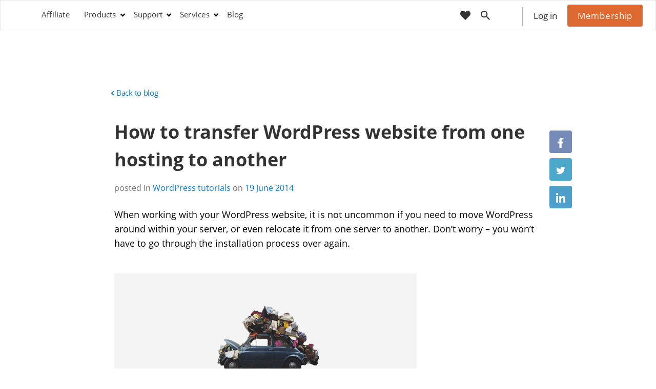

--- FILE ---
content_type: text/html; charset=UTF-8
request_url: https://bestwebsoft.com/blog/how-to-transfer-wordpress-website-from-one-hosting-to-another/
body_size: 63744
content:
<!DOCTYPE html>
<!--[if IE 7]>
	<html class="ie ie7" dir="ltr" lang="en-US">
<![endif]-->
<!--[if IE 8]>
	<html class="ie ie8" dir="ltr" lang="en-US">
<![endif]-->
<!--[if !( IE 7 ) & !( IE 8 )]><!-->
<html dir="ltr" lang="en-US">
<!--<![endif]-->
<head>
	<meta charset="UTF-8">
	<meta http-equiv="X-UA-Compatible" content="IE=Edge">
    <meta name="viewport" content="width=device-width, initial-scale=1, maximum-scale=5">
    <meta name="facebook-domain-verification" content="9i9rzn9f0g9bwstjpz5xgtioha22jg" />
    	<script src="https://www.googleoptimize.com/optimize.js?id=GTM-NDXJJVV"></script>
	<title>Changing Your Website's Hosting — BestWebSoft</title>

		<!-- All in One SEO 4.9.3 - aioseo.com -->
	<meta name="description" content="This article includes useful tips on moving your WordPress site from one hosting to a different one. The writing provides prectical guidelines for doing so regarding your preferences and requirements, such as changing or preserving the URLs and domain name, relocating within one server or moving to a different one, or transferring WordPress multisite." />
	<meta name="robots" content="max-image-preview:large" />
	<meta name="author" content="Catherine"/>
	<meta name="p:domain_verify" content="070df7de2fe0e71e45b21e7f4afdfba1" />
	<meta name="keywords" content="wordpress tutorials" />
	<link rel="canonical" href="https://bestwebsoft.com/blog/how-to-transfer-wordpress-website-from-one-hosting-to-another/" />
	<meta name="generator" content="All in One SEO (AIOSEO) 4.9.3" />
		<script type="application/ld+json" class="aioseo-schema">
			{"@context":"https:\/\/schema.org","@graph":[{"@type":"Article","@id":"https:\/\/bestwebsoft.com\/blog\/how-to-transfer-wordpress-website-from-one-hosting-to-another\/#article","name":"Changing Your Website's Hosting \u2014 BestWebSoft","headline":"How to transfer WordPress website from one hosting to another","author":{"@id":"https:\/\/bestwebsoft.com\/blog\/author\/bws_sko\/#author"},"publisher":{"@id":"https:\/\/bestwebsoft.com\/#organization"},"image":{"@type":"ImageObject","url":"https:\/\/bestwebsoft.com\/wp-content\/uploads\/2014\/06\/20-transfer-website.jpg","@id":"https:\/\/bestwebsoft.com\/blog\/how-to-transfer-wordpress-website-from-one-hosting-to-another\/#articleImage","width":590,"height":300},"datePublished":"2014-06-19T17:01:58+02:00","dateModified":"2017-06-30T11:51:10+02:00","inLanguage":"en-US","mainEntityOfPage":{"@id":"https:\/\/bestwebsoft.com\/blog\/how-to-transfer-wordpress-website-from-one-hosting-to-another\/#webpage"},"isPartOf":{"@id":"https:\/\/bestwebsoft.com\/blog\/how-to-transfer-wordpress-website-from-one-hosting-to-another\/#webpage"},"articleSection":"WordPress tutorials"},{"@type":"BreadcrumbList","@id":"https:\/\/bestwebsoft.com\/blog\/how-to-transfer-wordpress-website-from-one-hosting-to-another\/#breadcrumblist","itemListElement":[{"@type":"ListItem","@id":"https:\/\/bestwebsoft.com#listItem","position":2,"name":"BestWebSoft","item":"https:\/\/bestwebsoft.com","nextItem":{"@type":"ListItem","@id":"https:\/\/bestwebsoft.com\/blog\/category\/wordpress-tutorials\/#listItem","name":"WordPress tutorials"},"previousItem":{"@type":"ListItem","@id":"#listItem","name":"Return to"}},{"@type":"ListItem","@id":"https:\/\/bestwebsoft.com\/blog\/category\/wordpress-tutorials\/#listItem","position":3,"name":"WordPress tutorials","item":"https:\/\/bestwebsoft.com\/blog\/category\/wordpress-tutorials\/","nextItem":{"@type":"ListItem","@id":"https:\/\/bestwebsoft.com\/blog\/how-to-transfer-wordpress-website-from-one-hosting-to-another\/#listItem","name":"How to transfer WordPress website from one hosting to another"},"previousItem":{"@type":"ListItem","@id":"https:\/\/bestwebsoft.com#listItem","name":"BestWebSoft"}},{"@type":"ListItem","@id":"https:\/\/bestwebsoft.com\/blog\/how-to-transfer-wordpress-website-from-one-hosting-to-another\/#listItem","position":4,"name":"How to transfer WordPress website from one hosting to another","previousItem":{"@type":"ListItem","@id":"https:\/\/bestwebsoft.com\/blog\/category\/wordpress-tutorials\/#listItem","name":"WordPress tutorials"}}]},{"@type":"Organization","@id":"https:\/\/bestwebsoft.com\/#organization","name":"BestWebSoft","description":"Only The Best IT Solutions!","url":"https:\/\/bestwebsoft.com\/","sameAs":["https:\/\/www.facebook.com\/bestwebsoft\/","https:\/\/twitter.com\/bestwebsoft\/","https:\/\/www.instagram.com\/_bestwebsoft_\/","https:\/\/www.pinterest.com\/bestwebsoft\/","https:\/\/www.youtube.com\/c\/Bestwebsoft\/","https:\/\/www.linkedin.com\/company\/2304666\/"]},{"@type":"Person","@id":"https:\/\/bestwebsoft.com\/blog\/author\/bws_sko\/#author","url":"https:\/\/bestwebsoft.com\/blog\/author\/bws_sko\/","name":"Catherine","image":{"@type":"ImageObject","@id":"https:\/\/bestwebsoft.com\/blog\/how-to-transfer-wordpress-website-from-one-hosting-to-another\/#authorImage","url":"https:\/\/secure.gravatar.com\/avatar\/659ffcb0edc3c3b0ff2e35111c3308ce6bdd40dbb007ccb605f94d43540edaa8?s=96&d=mm&r=g","width":96,"height":96,"caption":"Catherine"}},{"@type":"WebPage","@id":"https:\/\/bestwebsoft.com\/blog\/how-to-transfer-wordpress-website-from-one-hosting-to-another\/#webpage","url":"https:\/\/bestwebsoft.com\/blog\/how-to-transfer-wordpress-website-from-one-hosting-to-another\/","name":"Changing Your Website's Hosting \u2014 BestWebSoft","description":"This article includes useful tips on moving your WordPress site from one hosting to a different one. The writing provides prectical guidelines for doing so regarding your preferences and requirements, such as changing or preserving the URLs and domain name, relocating within one server or moving to a different one, or transferring WordPress multisite.","inLanguage":"en-US","isPartOf":{"@id":"https:\/\/bestwebsoft.com\/#website"},"breadcrumb":{"@id":"https:\/\/bestwebsoft.com\/blog\/how-to-transfer-wordpress-website-from-one-hosting-to-another\/#breadcrumblist"},"author":{"@id":"https:\/\/bestwebsoft.com\/blog\/author\/bws_sko\/#author"},"creator":{"@id":"https:\/\/bestwebsoft.com\/blog\/author\/bws_sko\/#author"},"datePublished":"2014-06-19T17:01:58+02:00","dateModified":"2017-06-30T11:51:10+02:00"},{"@type":"WebSite","@id":"https:\/\/bestwebsoft.com\/#website","url":"https:\/\/bestwebsoft.com\/","name":"BestWebSoft","description":"Only The Best IT Solutions!","inLanguage":"en-US","publisher":{"@id":"https:\/\/bestwebsoft.com\/#organization"}}]}
		</script>
		<!-- All in One SEO -->

<link rel='dns-prefetch' href='//www.googletagmanager.com' />
<link rel="alternate" title="oEmbed (JSON)" type="application/json+oembed" href="https://bestwebsoft.com/wp-json/oembed/1.0/embed?url=https%3A%2F%2Fbestwebsoft.com%2Fblog%2Fhow-to-transfer-wordpress-website-from-one-hosting-to-another%2F" />
<link rel="alternate" title="oEmbed (XML)" type="text/xml+oembed" href="https://bestwebsoft.com/wp-json/oembed/1.0/embed?url=https%3A%2F%2Fbestwebsoft.com%2Fblog%2Fhow-to-transfer-wordpress-website-from-one-hosting-to-another%2F&#038;format=xml" />
<style id='wp-img-auto-sizes-contain-inline-css' type='text/css'>
img:is([sizes=auto i],[sizes^="auto," i]){contain-intrinsic-size:3000px 1500px}
/*# sourceURL=wp-img-auto-sizes-contain-inline-css */
</style>
<link rel='stylesheet' id='ts-poll-block-css' href='https://bestwebsoft.com/wp-content/plugins/poll-wp/admin/css/block.css?ver=6.9' type='text/css' media='all' />
<style id='wp-emoji-styles-inline-css' type='text/css'>

	img.wp-smiley, img.emoji {
		display: inline !important;
		border: none !important;
		box-shadow: none !important;
		height: 1em !important;
		width: 1em !important;
		margin: 0 0.07em !important;
		vertical-align: -0.1em !important;
		background: none !important;
		padding: 0 !important;
	}
/*# sourceURL=wp-emoji-styles-inline-css */
</style>
<style id='wp-block-library-inline-css' type='text/css'>
:root{--wp-block-synced-color:#7a00df;--wp-block-synced-color--rgb:122,0,223;--wp-bound-block-color:var(--wp-block-synced-color);--wp-editor-canvas-background:#ddd;--wp-admin-theme-color:#007cba;--wp-admin-theme-color--rgb:0,124,186;--wp-admin-theme-color-darker-10:#006ba1;--wp-admin-theme-color-darker-10--rgb:0,107,160.5;--wp-admin-theme-color-darker-20:#005a87;--wp-admin-theme-color-darker-20--rgb:0,90,135;--wp-admin-border-width-focus:2px}@media (min-resolution:192dpi){:root{--wp-admin-border-width-focus:1.5px}}.wp-element-button{cursor:pointer}:root .has-very-light-gray-background-color{background-color:#eee}:root .has-very-dark-gray-background-color{background-color:#313131}:root .has-very-light-gray-color{color:#eee}:root .has-very-dark-gray-color{color:#313131}:root .has-vivid-green-cyan-to-vivid-cyan-blue-gradient-background{background:linear-gradient(135deg,#00d084,#0693e3)}:root .has-purple-crush-gradient-background{background:linear-gradient(135deg,#34e2e4,#4721fb 50%,#ab1dfe)}:root .has-hazy-dawn-gradient-background{background:linear-gradient(135deg,#faaca8,#dad0ec)}:root .has-subdued-olive-gradient-background{background:linear-gradient(135deg,#fafae1,#67a671)}:root .has-atomic-cream-gradient-background{background:linear-gradient(135deg,#fdd79a,#004a59)}:root .has-nightshade-gradient-background{background:linear-gradient(135deg,#330968,#31cdcf)}:root .has-midnight-gradient-background{background:linear-gradient(135deg,#020381,#2874fc)}:root{--wp--preset--font-size--normal:16px;--wp--preset--font-size--huge:42px}.has-regular-font-size{font-size:1em}.has-larger-font-size{font-size:2.625em}.has-normal-font-size{font-size:var(--wp--preset--font-size--normal)}.has-huge-font-size{font-size:var(--wp--preset--font-size--huge)}.has-text-align-center{text-align:center}.has-text-align-left{text-align:left}.has-text-align-right{text-align:right}.has-fit-text{white-space:nowrap!important}#end-resizable-editor-section{display:none}.aligncenter{clear:both}.items-justified-left{justify-content:flex-start}.items-justified-center{justify-content:center}.items-justified-right{justify-content:flex-end}.items-justified-space-between{justify-content:space-between}.screen-reader-text{border:0;clip-path:inset(50%);height:1px;margin:-1px;overflow:hidden;padding:0;position:absolute;width:1px;word-wrap:normal!important}.screen-reader-text:focus{background-color:#ddd;clip-path:none;color:#444;display:block;font-size:1em;height:auto;left:5px;line-height:normal;padding:15px 23px 14px;text-decoration:none;top:5px;width:auto;z-index:100000}html :where(.has-border-color){border-style:solid}html :where([style*=border-top-color]){border-top-style:solid}html :where([style*=border-right-color]){border-right-style:solid}html :where([style*=border-bottom-color]){border-bottom-style:solid}html :where([style*=border-left-color]){border-left-style:solid}html :where([style*=border-width]){border-style:solid}html :where([style*=border-top-width]){border-top-style:solid}html :where([style*=border-right-width]){border-right-style:solid}html :where([style*=border-bottom-width]){border-bottom-style:solid}html :where([style*=border-left-width]){border-left-style:solid}html :where(img[class*=wp-image-]){height:auto;max-width:100%}:where(figure){margin:0 0 1em}html :where(.is-position-sticky){--wp-admin--admin-bar--position-offset:var(--wp-admin--admin-bar--height,0px)}@media screen and (max-width:600px){html :where(.is-position-sticky){--wp-admin--admin-bar--position-offset:0px}}

/*# sourceURL=wp-block-library-inline-css */
</style><style id='global-styles-inline-css' type='text/css'>
:root{--wp--preset--aspect-ratio--square: 1;--wp--preset--aspect-ratio--4-3: 4/3;--wp--preset--aspect-ratio--3-4: 3/4;--wp--preset--aspect-ratio--3-2: 3/2;--wp--preset--aspect-ratio--2-3: 2/3;--wp--preset--aspect-ratio--16-9: 16/9;--wp--preset--aspect-ratio--9-16: 9/16;--wp--preset--color--black: #000000;--wp--preset--color--cyan-bluish-gray: #abb8c3;--wp--preset--color--white: #ffffff;--wp--preset--color--pale-pink: #f78da7;--wp--preset--color--vivid-red: #cf2e2e;--wp--preset--color--luminous-vivid-orange: #ff6900;--wp--preset--color--luminous-vivid-amber: #fcb900;--wp--preset--color--light-green-cyan: #7bdcb5;--wp--preset--color--vivid-green-cyan: #00d084;--wp--preset--color--pale-cyan-blue: #8ed1fc;--wp--preset--color--vivid-cyan-blue: #0693e3;--wp--preset--color--vivid-purple: #9b51e0;--wp--preset--gradient--vivid-cyan-blue-to-vivid-purple: linear-gradient(135deg,rgb(6,147,227) 0%,rgb(155,81,224) 100%);--wp--preset--gradient--light-green-cyan-to-vivid-green-cyan: linear-gradient(135deg,rgb(122,220,180) 0%,rgb(0,208,130) 100%);--wp--preset--gradient--luminous-vivid-amber-to-luminous-vivid-orange: linear-gradient(135deg,rgb(252,185,0) 0%,rgb(255,105,0) 100%);--wp--preset--gradient--luminous-vivid-orange-to-vivid-red: linear-gradient(135deg,rgb(255,105,0) 0%,rgb(207,46,46) 100%);--wp--preset--gradient--very-light-gray-to-cyan-bluish-gray: linear-gradient(135deg,rgb(238,238,238) 0%,rgb(169,184,195) 100%);--wp--preset--gradient--cool-to-warm-spectrum: linear-gradient(135deg,rgb(74,234,220) 0%,rgb(151,120,209) 20%,rgb(207,42,186) 40%,rgb(238,44,130) 60%,rgb(251,105,98) 80%,rgb(254,248,76) 100%);--wp--preset--gradient--blush-light-purple: linear-gradient(135deg,rgb(255,206,236) 0%,rgb(152,150,240) 100%);--wp--preset--gradient--blush-bordeaux: linear-gradient(135deg,rgb(254,205,165) 0%,rgb(254,45,45) 50%,rgb(107,0,62) 100%);--wp--preset--gradient--luminous-dusk: linear-gradient(135deg,rgb(255,203,112) 0%,rgb(199,81,192) 50%,rgb(65,88,208) 100%);--wp--preset--gradient--pale-ocean: linear-gradient(135deg,rgb(255,245,203) 0%,rgb(182,227,212) 50%,rgb(51,167,181) 100%);--wp--preset--gradient--electric-grass: linear-gradient(135deg,rgb(202,248,128) 0%,rgb(113,206,126) 100%);--wp--preset--gradient--midnight: linear-gradient(135deg,rgb(2,3,129) 0%,rgb(40,116,252) 100%);--wp--preset--font-size--small: 13px;--wp--preset--font-size--medium: 20px;--wp--preset--font-size--large: 36px;--wp--preset--font-size--x-large: 42px;--wp--preset--spacing--20: 0.44rem;--wp--preset--spacing--30: 0.67rem;--wp--preset--spacing--40: 1rem;--wp--preset--spacing--50: 1.5rem;--wp--preset--spacing--60: 2.25rem;--wp--preset--spacing--70: 3.38rem;--wp--preset--spacing--80: 5.06rem;--wp--preset--shadow--natural: 6px 6px 9px rgba(0, 0, 0, 0.2);--wp--preset--shadow--deep: 12px 12px 50px rgba(0, 0, 0, 0.4);--wp--preset--shadow--sharp: 6px 6px 0px rgba(0, 0, 0, 0.2);--wp--preset--shadow--outlined: 6px 6px 0px -3px rgb(255, 255, 255), 6px 6px rgb(0, 0, 0);--wp--preset--shadow--crisp: 6px 6px 0px rgb(0, 0, 0);}:where(.is-layout-flex){gap: 0.5em;}:where(.is-layout-grid){gap: 0.5em;}body .is-layout-flex{display: flex;}.is-layout-flex{flex-wrap: wrap;align-items: center;}.is-layout-flex > :is(*, div){margin: 0;}body .is-layout-grid{display: grid;}.is-layout-grid > :is(*, div){margin: 0;}:where(.wp-block-columns.is-layout-flex){gap: 2em;}:where(.wp-block-columns.is-layout-grid){gap: 2em;}:where(.wp-block-post-template.is-layout-flex){gap: 1.25em;}:where(.wp-block-post-template.is-layout-grid){gap: 1.25em;}.has-black-color{color: var(--wp--preset--color--black) !important;}.has-cyan-bluish-gray-color{color: var(--wp--preset--color--cyan-bluish-gray) !important;}.has-white-color{color: var(--wp--preset--color--white) !important;}.has-pale-pink-color{color: var(--wp--preset--color--pale-pink) !important;}.has-vivid-red-color{color: var(--wp--preset--color--vivid-red) !important;}.has-luminous-vivid-orange-color{color: var(--wp--preset--color--luminous-vivid-orange) !important;}.has-luminous-vivid-amber-color{color: var(--wp--preset--color--luminous-vivid-amber) !important;}.has-light-green-cyan-color{color: var(--wp--preset--color--light-green-cyan) !important;}.has-vivid-green-cyan-color{color: var(--wp--preset--color--vivid-green-cyan) !important;}.has-pale-cyan-blue-color{color: var(--wp--preset--color--pale-cyan-blue) !important;}.has-vivid-cyan-blue-color{color: var(--wp--preset--color--vivid-cyan-blue) !important;}.has-vivid-purple-color{color: var(--wp--preset--color--vivid-purple) !important;}.has-black-background-color{background-color: var(--wp--preset--color--black) !important;}.has-cyan-bluish-gray-background-color{background-color: var(--wp--preset--color--cyan-bluish-gray) !important;}.has-white-background-color{background-color: var(--wp--preset--color--white) !important;}.has-pale-pink-background-color{background-color: var(--wp--preset--color--pale-pink) !important;}.has-vivid-red-background-color{background-color: var(--wp--preset--color--vivid-red) !important;}.has-luminous-vivid-orange-background-color{background-color: var(--wp--preset--color--luminous-vivid-orange) !important;}.has-luminous-vivid-amber-background-color{background-color: var(--wp--preset--color--luminous-vivid-amber) !important;}.has-light-green-cyan-background-color{background-color: var(--wp--preset--color--light-green-cyan) !important;}.has-vivid-green-cyan-background-color{background-color: var(--wp--preset--color--vivid-green-cyan) !important;}.has-pale-cyan-blue-background-color{background-color: var(--wp--preset--color--pale-cyan-blue) !important;}.has-vivid-cyan-blue-background-color{background-color: var(--wp--preset--color--vivid-cyan-blue) !important;}.has-vivid-purple-background-color{background-color: var(--wp--preset--color--vivid-purple) !important;}.has-black-border-color{border-color: var(--wp--preset--color--black) !important;}.has-cyan-bluish-gray-border-color{border-color: var(--wp--preset--color--cyan-bluish-gray) !important;}.has-white-border-color{border-color: var(--wp--preset--color--white) !important;}.has-pale-pink-border-color{border-color: var(--wp--preset--color--pale-pink) !important;}.has-vivid-red-border-color{border-color: var(--wp--preset--color--vivid-red) !important;}.has-luminous-vivid-orange-border-color{border-color: var(--wp--preset--color--luminous-vivid-orange) !important;}.has-luminous-vivid-amber-border-color{border-color: var(--wp--preset--color--luminous-vivid-amber) !important;}.has-light-green-cyan-border-color{border-color: var(--wp--preset--color--light-green-cyan) !important;}.has-vivid-green-cyan-border-color{border-color: var(--wp--preset--color--vivid-green-cyan) !important;}.has-pale-cyan-blue-border-color{border-color: var(--wp--preset--color--pale-cyan-blue) !important;}.has-vivid-cyan-blue-border-color{border-color: var(--wp--preset--color--vivid-cyan-blue) !important;}.has-vivid-purple-border-color{border-color: var(--wp--preset--color--vivid-purple) !important;}.has-vivid-cyan-blue-to-vivid-purple-gradient-background{background: var(--wp--preset--gradient--vivid-cyan-blue-to-vivid-purple) !important;}.has-light-green-cyan-to-vivid-green-cyan-gradient-background{background: var(--wp--preset--gradient--light-green-cyan-to-vivid-green-cyan) !important;}.has-luminous-vivid-amber-to-luminous-vivid-orange-gradient-background{background: var(--wp--preset--gradient--luminous-vivid-amber-to-luminous-vivid-orange) !important;}.has-luminous-vivid-orange-to-vivid-red-gradient-background{background: var(--wp--preset--gradient--luminous-vivid-orange-to-vivid-red) !important;}.has-very-light-gray-to-cyan-bluish-gray-gradient-background{background: var(--wp--preset--gradient--very-light-gray-to-cyan-bluish-gray) !important;}.has-cool-to-warm-spectrum-gradient-background{background: var(--wp--preset--gradient--cool-to-warm-spectrum) !important;}.has-blush-light-purple-gradient-background{background: var(--wp--preset--gradient--blush-light-purple) !important;}.has-blush-bordeaux-gradient-background{background: var(--wp--preset--gradient--blush-bordeaux) !important;}.has-luminous-dusk-gradient-background{background: var(--wp--preset--gradient--luminous-dusk) !important;}.has-pale-ocean-gradient-background{background: var(--wp--preset--gradient--pale-ocean) !important;}.has-electric-grass-gradient-background{background: var(--wp--preset--gradient--electric-grass) !important;}.has-midnight-gradient-background{background: var(--wp--preset--gradient--midnight) !important;}.has-small-font-size{font-size: var(--wp--preset--font-size--small) !important;}.has-medium-font-size{font-size: var(--wp--preset--font-size--medium) !important;}.has-large-font-size{font-size: var(--wp--preset--font-size--large) !important;}.has-x-large-font-size{font-size: var(--wp--preset--font-size--x-large) !important;}
/*# sourceURL=global-styles-inline-css */
</style>

<style id='classic-theme-styles-inline-css' type='text/css'>
/*! This file is auto-generated */
.wp-block-button__link{color:#fff;background-color:#32373c;border-radius:9999px;box-shadow:none;text-decoration:none;padding:calc(.667em + 2px) calc(1.333em + 2px);font-size:1.125em}.wp-block-file__button{background:#32373c;color:#fff;text-decoration:none}
/*# sourceURL=/wp-includes/css/classic-themes.min.css */
</style>
<link rel='stylesheet' id='allow-webp-image-css' href='https://bestwebsoft.com/wp-content/plugins/allow-webp-image/public/css/allow-webp-image-public.css?ver=1.0.1' type='text/css' media='all' />
<link rel='stylesheet' id='edsanimate-animo-css-css' href='https://bestwebsoft.com/wp-content/plugins/animate-it/assets/css/animate-animo.css?ver=6.9' type='text/css' media='all' />
<link rel='stylesheet' id='pb_animate-css' href='https://bestwebsoft.com/wp-content/plugins/ays-popup-box/public/css/animate.css?ver=6.1.1' type='text/css' media='all' />
<link rel='stylesheet' id='gglmps_style-css' href='https://bestwebsoft.com/wp-content/plugins/bws-google-maps-pro/css/gglmps.css?ver=6.9' type='text/css' media='all' />
<link rel='stylesheet' id='owl.carousel.css-css' href='https://bestwebsoft.com/wp-content/plugins/bws-testimonials/css/owl.carousel.css?ver=6.9' type='text/css' media='all' />
<link rel='stylesheet' id='owl.theme.default.css-css' href='https://bestwebsoft.com/wp-content/plugins/bws-testimonials/css/owl.theme.default.css?ver=6.9' type='text/css' media='all' />
<link rel='stylesheet' id='dashicons-css' href='https://bestwebsoft.com/wp-includes/css/dashicons.min.css?ver=6.9' type='text/css' media='all' />
<link rel='stylesheet' id='tstmnls_stylesheet-css' href='https://bestwebsoft.com/wp-content/plugins/bws-testimonials/css/style.css?ver=6.9' type='text/css' media='all' />
<link rel='stylesheet' id='cptch_stylesheet-css' href='https://bestwebsoft.com/wp-content/plugins/captcha-pro/css/front_end_style.css?ver=pro-5.2.7' type='text/css' media='all' />
<link rel='stylesheet' id='cptch_desktop_style-css' href='https://bestwebsoft.com/wp-content/plugins/captcha-pro/css/desktop_style.css?ver=pro-5.2.7' type='text/css' media='all' />
<link rel='stylesheet' id='cntctfrm_form_style-css' href='https://bestwebsoft.com/wp-content/plugins/contact-form-pro/css/form_style.css?ver=4.3.6' type='text/css' media='all' />
<link rel='stylesheet' id='cstmsrch_stylesheet-css' href='https://bestwebsoft.com/wp-content/plugins/custom-search-pro/css/frontend_style.css?ver=4.7.6' type='text/css' media='all' />
<link rel='stylesheet' id='cstmsrch_styles-css' href='https://bestwebsoft.com/wp-content/plugins/custom-search-pro/css/style.css?ver=4.7.6' type='text/css' media='all' />
<link rel='stylesheet' id='fcbkbttn_stylesheet-css' href='https://bestwebsoft.com/wp-content/plugins/facebook-button-pro/css/style.css?ver=6.9' type='text/css' media='all' />
<link rel='stylesheet' id='pdfprnt_frontend-css' href='https://bestwebsoft.com/wp-content/plugins/pdf-print-pro/css/frontend.css?ver=2.4.5' type='text/css' media='all' />
<link rel='stylesheet' id='ts-poll-public-css' href='https://bestwebsoft.com/wp-content/plugins/poll-wp/public/css/ts_poll-public.css?ver=2.5.3' type='text/css' media='all' />
<link rel='stylesheet' id='ts-poll-fonts-css' href='https://bestwebsoft.com/wp-content/plugins/poll-wp/fonts/ts_poll-fonts.css?ver=2.5.3' type='text/css' media='all' />
<link rel='stylesheet' id='prtfl_stylesheet-css' href='https://bestwebsoft.com/wp-content/plugins/portfolio-pro/css/style.css?ver=6.9' type='text/css' media='all' />
<link rel='stylesheet' id='slick.css-css' href='https://bestwebsoft.com/wp-content/plugins/portfolio-pro/css/slick.css?ver=6.9' type='text/css' media='all' />
<link rel='stylesheet' id='prtfl_fancybox_style-css' href='https://bestwebsoft.com/wp-content/plugins/portfolio-pro/fancybox/jquery.fancybox.min.css?ver=6.9' type='text/css' media='all' />
<link rel='stylesheet' id='slick-theme.css-css' href='https://bestwebsoft.com/wp-content/plugins/portfolio-pro/css/slick-theme.css?ver=6.9' type='text/css' media='all' />
<link rel='stylesheet' id='prflxtrflds_front_stylesheet-css' href='https://bestwebsoft.com/wp-content/plugins/profile-extra-fields/css/front_style.css?ver=1.2.4' type='text/css' media='all' />
<link rel='stylesheet' id='prmbr_flipclock_stylesheet-css' href='https://bestwebsoft.com/wp-content/plugins/promobar-pro/flipclock/compiled/flipclock.css?ver=1.2.0' type='text/css' media='all' />
<link rel='stylesheet' id='prmbr_styles-css' href='https://bestwebsoft.com/wp-content/plugins/promobar-pro/css/style.css?ver=1.2.0' type='text/css' media='all' />
<link rel='stylesheet' id='rltdpstsplgn_stylesheet-css' href='https://bestwebsoft.com/wp-content/plugins/relevant/css/style.css?ver=1.4.6' type='text/css' media='all' />
<style id='rltdpstsplgn_stylesheet-inline-css' type='text/css'>

			.rltdpstsplgn-featured-post-block {
				background-color: #f3f3f3;
				width: 100%;
			}
			.rltdpstsplgn-featured-post-block article {
				background-color: #f3f3f3;
				width: 960px;
			}
			.rltdpstsplgn-featured-posts .rltdpstsplgn_posts_title a {
				color: #777b7e !important;
			}
			.rltdpstsplgn-featured-posts .entry-content {
				color: #777b7e !important;
			}
			.rltdpstsplgn-featured-posts .entry-content .more-link {
				color: #777b7e!important;
			}
/*# sourceURL=rltdpstsplgn_stylesheet-inline-css */
</style>
<link rel='stylesheet' id='strcrt_stylesheet-css' href='https://bestwebsoft.com/wp-content/plugins/store-cart/css/style.css?ver=1.2' type='text/css' media='all' />
<link rel='stylesheet' id='strshwcs_stylesheet-css' href='https://bestwebsoft.com/wp-content/plugins/store-showcase/css/style.css?ver=6.9' type='text/css' media='all' />
<link rel='stylesheet' id='sbscrbr_style-css' href='https://bestwebsoft.com/wp-content/plugins/subscriber-pro/css/frontend_style.css?ver=6.9' type='text/css' media='all' />
<link rel='stylesheet' id='header-css' href='https://bestwebsoft.com/wp-content/themes/bestwebsoft/css/header.css?ver=1.0' type='text/css' media='all' />
<link rel='stylesheet' id='footer-css' href='https://bestwebsoft.com/wp-content/themes/bestwebsoft/css/footer.css?ver=6.9' type='text/css' media='all' />
<link rel='stylesheet' id='bootstrap.custom-css' href='https://bestwebsoft.com/wp-content/themes/bestwebsoft/css/bootstrap.custom.css?ver=6.9' type='text/css' media='all' />
<link rel='stylesheet' id='slick-css' href='https://bestwebsoft.com/wp-content/themes/bestwebsoft/css/slick.css?ver=6.9' type='text/css' media='all' />
<link rel='stylesheet' id='slick-theme-css' href='https://bestwebsoft.com/wp-content/themes/bestwebsoft/css/slick-theme.css?ver=6.9' type='text/css' media='all' />
<link rel='stylesheet' id='wishlist-css' href='https://bestwebsoft.com/wp-content/themes/bestwebsoft/css/wishlist.css?ver=6.9' type='text/css' media='all' />
<link rel='stylesheet' id='register-popup-css' href='https://bestwebsoft.com/wp-content/themes/bestwebsoft/css/register-popup.css?ver=6.9' type='text/css' media='all' />
<link rel='stylesheet' id='single-blog-css' href='https://bestwebsoft.com/wp-content/themes/bestwebsoft/css/single-blog.css?ver=1.1' type='text/css' media='all' />
<link rel='stylesheet' id='bws-custom-style-css' href='https://bestwebsoft.com/wp-content/uploads/bws-custom-code/bws-custom-code.css?ver=2.4.2' type='text/css' media='all' />
<script type="text/javascript" src="https://bestwebsoft.com/wp-includes/js/jquery/jquery.min.js?ver=3.7.1" id="jquery-core-js"></script>
<script type="text/javascript" src="https://bestwebsoft.com/wp-includes/js/jquery/jquery-migrate.min.js?ver=3.4.1" id="jquery-migrate-js"></script>
<script type="text/javascript" src="https://bestwebsoft.com/wp-content/plugins/allow-webp-image/public/js/allow-webp-image-public.js?ver=1.0.1" id="allow-webp-image-js"></script>
<script type="text/javascript" id="ays-pb-js-extra">
/* <![CDATA[ */
var pbLocalizeObj = {"ajax":"https://bestwebsoft.com/wp-admin/admin-ajax.php","seconds":"seconds","thisWillClose":"This will close in","icons":{"close_icon":"\u003Csvg class=\"ays_pb_material_close_icon\" xmlns=\"https://www.w3.org/2000/svg\" height=\"36px\" viewBox=\"0 0 24 24\" width=\"36px\" fill=\"#000000\" alt=\"Pop-up Close\"\u003E\u003Cpath d=\"M0 0h24v24H0z\" fill=\"none\"/\u003E\u003Cpath d=\"M19 6.41L17.59 5 12 10.59 6.41 5 5 6.41 10.59 12 5 17.59 6.41 19 12 13.41 17.59 19 19 17.59 13.41 12z\"/\u003E\u003C/svg\u003E","close_circle_icon":"\u003Csvg class=\"ays_pb_material_close_circle_icon\" xmlns=\"https://www.w3.org/2000/svg\" height=\"24\" viewBox=\"0 0 24 24\" width=\"36\" alt=\"Pop-up Close\"\u003E\u003Cpath d=\"M0 0h24v24H0z\" fill=\"none\"/\u003E\u003Cpath d=\"M12 2C6.47 2 2 6.47 2 12s4.47 10 10 10 10-4.47 10-10S17.53 2 12 2zm5 13.59L15.59 17 12 13.41 8.41 17 7 15.59 10.59 12 7 8.41 8.41 7 12 10.59 15.59 7 17 8.41 13.41 12 17 15.59z\"/\u003E\u003C/svg\u003E","volume_up_icon":"\u003Csvg class=\"ays_pb_fa_volume\" xmlns=\"https://www.w3.org/2000/svg\" height=\"24\" viewBox=\"0 0 24 24\" width=\"36\"\u003E\u003Cpath d=\"M0 0h24v24H0z\" fill=\"none\"/\u003E\u003Cpath d=\"M3 9v6h4l5 5V4L7 9H3zm13.5 3c0-1.77-1.02-3.29-2.5-4.03v8.05c1.48-.73 2.5-2.25 2.5-4.02zM14 3.23v2.06c2.89.86 5 3.54 5 6.71s-2.11 5.85-5 6.71v2.06c4.01-.91 7-4.49 7-8.77s-2.99-7.86-7-8.77z\"/\u003E\u003C/svg\u003E","volume_mute_icon":"\u003Csvg xmlns=\"https://www.w3.org/2000/svg\" height=\"24\" viewBox=\"0 0 24 24\" width=\"24\"\u003E\u003Cpath d=\"M0 0h24v24H0z\" fill=\"none\"/\u003E\u003Cpath d=\"M7 9v6h4l5 5V4l-5 5H7z\"/\u003E\u003C/svg\u003E"}};
//# sourceURL=ays-pb-js-extra
/* ]]> */
</script>
<script type="text/javascript" src="https://bestwebsoft.com/wp-content/plugins/ays-popup-box/public/js/ays-pb-public.js?ver=6.1.1" id="ays-pb-js"></script>
<script type="text/javascript" src="https://www.googletagmanager.com/gtag/js?id=UA-21636177-1" id="gglnltcs_googletagmanager-js"  async></script>
<script type="text/javascript" id="gglnltcs_googletagmanager-js-after">
/* <![CDATA[ */
window.dataLayer = window.dataLayer || [];
				function gtag(){dataLayer.push(arguments);}
				gtag('js', new Date());

				gtag('config', 'UA-21636177-1');
//# sourceURL=gglnltcs_googletagmanager-js-after
/* ]]> */
</script>
<script type="text/javascript" id="tstmnls_front_script-js-extra">
/* <![CDATA[ */
var params = {"ajaxurl":"https://bestwebsoft.com/wp-admin/admin-ajax.php"};
//# sourceURL=tstmnls_front_script-js-extra
/* ]]> */
</script>
<script type="text/javascript" src="https://bestwebsoft.com/wp-content/plugins/bws-testimonials/js/script.js?ver=6.9" id="tstmnls_front_script-js"></script>
<script type="text/javascript" id="fcbkbttn_script-js-extra">
/* <![CDATA[ */
var fcbkbttn_var = {"nonce":"0943294ca6","ajaxurl":"https://bestwebsoft.com/wp-admin/admin-ajax.php"};
//# sourceURL=fcbkbttn_script-js-extra
/* ]]> */
</script>
<script type="text/javascript" src="https://bestwebsoft.com/wp-content/plugins/facebook-button-pro/js/script-for-front.js?ver=6.9" id="fcbkbttn_script-js"></script>
<script type="text/javascript" src="https://bestwebsoft.com/wp-content/plugins/poll-wp/public/js/vue.js?ver=2.5.3" id="ts-poll-vue-js"></script>
<script type="text/javascript" id="ts-poll-public-js-extra">
/* <![CDATA[ */
var tsPollData = {"root_url":"https://bestwebsoft.com/wp-json/","nonce":"c44061e4d4"};
//# sourceURL=ts-poll-public-js-extra
/* ]]> */
</script>
<script type="text/javascript" src="https://bestwebsoft.com/wp-content/plugins/poll-wp/public/js/ts_poll-public.js?ver=2.5.3" id="ts-poll-public-js"></script>
<script type="text/javascript" src="https://bestwebsoft.com/wp-content/themes/bestwebsoft/js/bootstrap.min.js?ver=6.9" id="bootstrap.min.js-js"></script>

<!-- Google tag (gtag.js) snippet added by Site Kit -->
<!-- Google Ads snippet added by Site Kit -->
<script type="text/javascript" src="https://www.googletagmanager.com/gtag/js?id=AW-986188686" id="google_gtagjs-js" async></script>
<script type="text/javascript" id="google_gtagjs-js-after">
/* <![CDATA[ */
window.dataLayer = window.dataLayer || [];function gtag(){dataLayer.push(arguments);}
gtag("js", new Date());
gtag("set", "developer_id.dZTNiMT", true);
gtag("config", "AW-986188686");
//# sourceURL=google_gtagjs-js-after
/* ]]> */
</script>
<script type="text/javascript" src="https://bestwebsoft.com/wp-content/uploads/bws-custom-code/bws-custom-code.js?ver=2.4.2" id="bws-custom-style-js"></script>
<script></script><link rel="https://api.w.org/" href="https://bestwebsoft.com/wp-json/" /><link rel="alternate" title="JSON" type="application/json" href="https://bestwebsoft.com/wp-json/wp/v2/posts/7948" /><link rel="EditURI" type="application/rsd+xml" title="RSD" href="https://bestwebsoft.com/xmlrpc.php?rsd" />
<meta name="generator" content="WordPress 6.9" />
<link rel='shortlink' href='https://bestwebsoft.com/?p=7948' />
		<meta name="viewport" content="initial-scale=1.0, user-scalable=no" />
	<meta name="generator" content="Site Kit by Google 1.170.0" />
<!-- bstwbsft meta start -->
<meta property="og:url" content="https://bestwebsoft.com/blog/how-to-transfer-wordpress-website-from-one-hosting-to-another/"/>
<meta property="og:site_name" content="BestWebSoft"/>
<meta property="og:title" content="How to transfer WordPress website from one hosting to another"/>
<meta property="og:description" content="When working with your WordPress website, it is not uncommon if you need to move WordPress around within your server, or even relocate it from one server to another. Don’t worry - you w"/>
<meta property="og:image" content="https://bestwebsoft.com/wp-content/uploads/2014/06/20-transfer-website.jpg"/>
<meta name="twitter:card" content="summary_large_image"/>
<meta name="twitter:site" content="BestWebSoft"/>
<meta name="twitter:title" content="How to transfer WordPress website from one hosting to another"/>
<meta name="twitter:description" content="When working with your WordPress website, it is not uncommon if you need to move WordPress around within your server, or even relocate it from one server to another. Don’t worry - you w"/>
<meta name="twitter:image" content="https://bestwebsoft.com/wp-content/uploads/2014/06/20-transfer-website.jpg"/>
<!-- bstwbsft meta end --><meta name="generator" content="Powered by WPBakery Page Builder - drag and drop page builder for WordPress."/>
<link rel="canonical" href="https://bestwebsoft.com/blog/how-to-transfer-wordpress-website-from-one-hosting-to-another/" />

	<style type="text/css">
		 /*If the user has set a custom color for the text use that */
			/* #header .white_menu #logo a h1,
			#header .white_menu #logo a svg.bstwbsft-logo-home,
			.white_menu #main_menu > li > a,
			.white_menu .strcrt_cart_block:before,
			#header .white_menu form#search,
			.white_menu#main_menu > .menu-item-has-children > a:after,
			.white_menu #main_menu li.menu-item-hidden .fa-circle:before,
			.white_menu .user-icon {
				fill: #ffffff;
				color: #ffffff;
			} */
			</style>

<!-- Google Tag Manager snippet added by Site Kit -->
<script type="text/javascript">
/* <![CDATA[ */

			( function( w, d, s, l, i ) {
				w[l] = w[l] || [];
				w[l].push( {'gtm.start': new Date().getTime(), event: 'gtm.js'} );
				var f = d.getElementsByTagName( s )[0],
					j = d.createElement( s ), dl = l != 'dataLayer' ? '&l=' + l : '';
				j.async = true;
				j.src = 'https://www.googletagmanager.com/gtm.js?id=' + i + dl;
				f.parentNode.insertBefore( j, f );
			} )( window, document, 'script', 'dataLayer', 'GTM-T88NDFB' );
			
/* ]]> */
</script>

<!-- End Google Tag Manager snippet added by Site Kit -->
		<style type="text/css" id="wp-custom-css">
			.page-id-35669 #bstwbsft_container {
	padding-bottom: 0;
}
@media screen and (max-width: 500px) {
	.page-id-35669 .bstwbsft-testimonials-quote-text {
			font-size: 21px !important;
			line-height: 32px !important;
	}
	.page-id-35669 .bstwbsft-contact-bottom-form-title,
	.page-id-35669 .bstwbsft-block-big-title {
		font-size: 42px !important;
		line-height: 50px !important;
	}
}
@media screen and (max-width: 370px) {
	.page-id-35669 .cntctfrm_contact_form {
		padding: 0 5px;
	}
	.page-id-35669 .cptch_reload_button {
		margin: 0 5px 0 10px;
	}
}
	/* OpenSans */
	@font-face {
		font-family: 'OpenSansRegular';
		src: url('https://bestwebsoft.com/wp-content/themes/bestwebsoft/fonts/OpenSansRegular/OpenSansRegular.eot?#iefix') format('embedded-opentype'), url('https://bestwebsoft.com/wp-content/themes/bestwebsoft/fonts/OpenSansRegular/OpenSansRegular.woff') format('woff'), url('https://bestwebsoft.com/wp-content/themes/bestwebsoft/fonts/OpenSansRegular/OpenSansRegular.ttf')  format('truetype'), url('https://bestwebsoft.com/wp-content/themes/bestwebsoft/fonts/OpenSansRegular/OpenSansRegular.svg#OpenSansRegular') format('svg');
		font-weight: normal;
		font-style: normal;
	}
	@font-face {
		font-family: 'OpenSansBold';
		src: url('https://bestwebsoft.com/wp-content/themes/bestwebsoft/fonts/OpenSansBold/OpenSansBold.eot?#iefix') format('embedded-opentype'),  url('https://bestwebsoft.com/wp-content/themes/bestwebsoft/fonts/OpenSansBold/OpenSansBold.woff') format('woff'), url('https://bestwebsoft.com/wp-content/themes/bestwebsoft/fonts/OpenSansBold/OpenSansBold.ttf')  format('truetype'), url('https://bestwebsoft.com/wp-content/themes/bestwebsoft/fonts/OpenSansBold/OpenSansBold.svg#OpenSansBold') format('svg');
		font-weight: normal;
		font-style: normal;
	}

	/* SFProText */
	@font-face {
		font-family: 'SFProTextRegular';
		src: url('https://bestwebsoft.com/wp-content/themes/bestwebsoft/fonts/SFProTextRegular/SFProTextRegular.eot?#iefix') format('embedded-opentype'), url('https://bestwebsoft.com/wp-content/themes/bestwebsoft/fonts/SFProTextRegular/SFProTextRegular.woff') format('woff'), url('https://bestwebsoft.com/wp-content/themes/bestwebsoft/fonts/SFProTextRegular/SFProTextRegular.ttf')  format('truetype'), url('https://bestwebsoft.com/wp-content/themes/bestwebsoft/fonts/SFProTextRegular/SFProTextRegular.svg#SFProTextRegular') format('svg');
		font-weight: normal;
		font-style: normal;
	}
	@font-face {
		font-family: 'SFProTextBold';
		src: url('https://bestwebsoft.com/wp-content/themes/bestwebsoft/fonts/SFProTextBold/SFProTextBold.eot?#iefix') format('embedded-opentype'),  url('https://bestwebsoft.com/wp-content/themes/bestwebsoft/fonts/SFProTextBold/SFProTextBold.woff') format('woff'), url('https://bestwebsoft.com/wp-content/themes/bestwebsoft/fonts/SFProTextBold/SFProTextBold.ttf')  format('truetype'), url('https://bestwebsoft.com/wp-content/themes/bestwebsoft/fonts/SFProTextBold/SFProTextBold.svg#SFProTextBold') format('svg');
		font-weight: normal;
		font-style: normal;
	}

.bstwbsft-audit-background {
	position: absolute;
	background: url('https://bestwebsoft.com/wp-content/themes/bestwebsoft/img/orange-line-top.png') no-repeat 50% 50%;
	width: 1530px;
	height: 960px;
	transform: translate(-50%, 0px);
	left: 50%;
}

/* General */
#index_home .bstwbsft-home-container {
    padding-bottom: 32px;
    padding-top: 200px;
}
.page-id-35669 #wrapper > .bstwbsft-home-image,
.page-id-35669 .bstwbsft-footer-image,
.page-id-35669 .bstwbsft-footer-nav,
.page-id-35669 #bstwbsft_site_navigation_header,
.page-id-35669 .navbar-toggle,
.page-id-35669 .bstwbsft-header-search {
	display: none !important;
}
.page-id-35669 .bstwbsft-button-big {
	background-color: #358bc7;
}
.bstwbsft-home-container-top {

	position: relative;
}
.bstwbsft-block-big-title {
	font-family: OpenSansBold;
	font-style: normal;
	font-weight: 800;
	font-size: 46px !important;
	line-height: 56px;
	text-align: center;
}
.bstwbsft-block-big-text {
	font-family: OpenSansRegular;
	font-style: normal;
	font-weight: 600;
	font-size: 21px;
	line-height: 31px;
	letter-spacing: 0.233333px;

	/* indent */
	padding-top: 15%;
	padding-bottom: 5%;
}
.bstwbsft-block-big-picture-wrapper {
	display: inline-block;
}
.bstwbsft-block-big-right-arrow-align {
	position: relative;
	float: right;
	left:7%;
	padding-bottom: 5%;
	bottom: 65px;
}
.bstwbsft-block-big-people-2x {
	width: 100%;
	position: relative;
	bottom: 115px;
}

/* contact-form */
.bstwbsft-contact-form-wrapper {
	text-align: center;
}
.bstwbsft-contact-form-wrapper form {
	padding-top: 30%;
}
.bstwbsft-contact-form-title {
	position: absolute;
	font-family: OpenSansRegular;
	font-style: normal;
	font-weight: bold;
	font-size: 27px;
	line-height: 37px;
	transform: translate(-50%,50%);
	left: 50%;
}

/* Header */
.page-id-35669 .navbar {
	background: #191919 !important;
	border: none;
}
.page-id-35669 .navbar-header .bstwbsft-logo {
	display: none !important;
}
.page-id-35669 .navbar-header .bstwbsft-logo-home {
	display: inline-block !important;
	opacity: 0.4 !important;
}
.page-id-35669 .navbar-header .bstwbsft-site-title {
	color: #fff !important;
	opacity: 0.4 !important;
}

/* Contact Form */
.page-id-35669 .cntctfrm_contact_form{
	max-width: 550px !important;
	margin: 0 auto;
	background-color: #f1f5f8;
	border-radius: 20px;
}
.page-id-35669 #cntctfrm_contact_form .cntctfrm_column,
.page-id-35669 #cntctfrm_contact_form_2 .cntctfrm_column {
	margin: 0 auto;
	float: none !important;
}
.page-id-35669 #cntctfrm_contact_form input[type="text"],
.page-id-35669 #cntctfrm_contact_form select,
.page-id-35669 #cntctfrm_contact_form textarea,
.page-id-35669 #cntctfrm_contact_form_2 input[type="text"],
.page-id-35669 #cntctfrm_contact_form_2 select,
.page-id-35669 #cntctfrm_contact_form_2 textarea {
	width:100%;
}
.page-id-35669 .cntctfrm_input_submit {
	text-align: center !important;
}
.page-id-35669 .cntctfrm_contact_form .cntctfrm_contact_submit {
	display: inline-block;
}

/* Works Block */
.bstwbsft-works-container {
	padding-top: 110px !important;
}
.bstwbsft-works-content {
	padding-top: 10%;
}
.bstwbsft-works {
	padding-bottom: 5%;
}
.bstwbsft-works-block-title-font {
	font-family: OpenSansRegular !important;
	font-style: normal!important;
	font-weight: bold !important;
	font-size: 26px !important;
	line-height: 36px !important;
}
.bstwbsft-works-block-text-font {
	font-family: OpenSansRegular!important;
	font-style: normal!important;
	font-weight: normal!important;
	font-size: 16px!important;
	line-height: 24px!important;
}

.bstwbsft-works-content {
	text-align: center;
}

.bstwbsft-submit-request {
	background: url('https://bestwebsoft.com/wp-content/uploads/2020/10/chain-left-non_active.jpg') no-repeat 50% 50%;
	display: block;
	/*width: 261px;*/
	height: 105px;
	width: 100%;
	transform: translate(30%, 2px);
}
.bstwbsft-submit-request:hover {
	background: url('https://bestwebsoft.com/wp-content/uploads/2020/10/chain-left-active.png') no-repeat 50% 50%;
}
.bstwbsft-provide-access {
	background: url('https://bestwebsoft.com/wp-content/uploads/2020/10/chain-middle-non_active.png') no-repeat 50% 50%;
	display: block;
	width: 261px;
	height: 105px;
	width: 100%;
}
.bstwbsft-provide-access:hover {
	background: url('https://bestwebsoft.com/wp-content/uploads/2020/10/chain-middle-active.png') no-repeat 50% 50%;
}
.bstwbsft-report {
	background: url('https://bestwebsoft.com/wp-content/uploads/2020/10/chain-right-non_active.png') no-repeat 50% 50%;
	display: block;
	/*width: 259px;*/
	height: 102px;
	width: 100%;
	transform: translate(-30%, 3px);
}
.bstwbsft-report:hover {
	background: url('https://bestwebsoft.com/wp-content/uploads/2020/10/chain-right-active.png') no-repeat 50% 50%;
}
.bstwbsft-works-title-small, .bstwbsft-testimonials-title-small {
	padding-top: 0px !important;
	font-family: SFProTextRegular !important;
	font-style: normal !important;
	font-weight: bold !important;
	font-size: 18px !important;
	line-height: 21px !important;
	text-align: center !important;
	letter-spacing: 2px !important;
	text-transform: uppercase !important;
}
.bstwbsft-works-title-big, .bstwbsft-testimonials-title-big, .bstwbsft-faq-title-big {
	font-family: OpenSansRegular !important;
	font-style: normal !important;
	font-weight: 800 !important;
	font-size: 36px !important;
	line-height: 49px !important;
	padding-top: 2% !important;
}

/* Know Block */
.bstwbsft-know-block-title-font {
	font-family: OpenSansBold !important;
	font-style: normal !important;
	font-weight: 800 !important;
	font-size: 36px !important;
	line-height: 49px !important;
}
.bstwbsft-know-block-text-font {
	font-family: SFProTextRegular !important;
	font-family: OpenSansRegular !important;
	font-style: normal !important;
	font-weight: normal !important;
	font-size: 21px !important;
	line-height: 32px !important;
}
.bstwbsft-know-background {
	padding:
}
.bstwbsft-know {
	padding-bottom: 3%;
}
.bstwbsft-know-container {
	padding-top: 6% !important;
}
.bstwbsft-know-col-list {
	padding-top: 3% !important;
}

.bstwbsft-know,
.bstwbsft-faq {
	background-color: #f1f5f8;
}
.bstwbsft-know .fa.fa-check {
	display: inline-block;
	color: #5ab741;
	font-size: 23px;
	padding: 4px 0 0 0;
	vertical-align: top;
}

.bstwbsft-know-button, .bstwbsft-testimonials-button, .bstwbsft-faq-button {
	display: none;
}

.bstwbsft-know-block-list-title-font {
	font-family: SFProTextRegular !important;
	font-style: normal !important;
	font-weight: bold !important;
	font-size: 21px !important;
	line-height: 29px !important;
}

.bstwbsft-know-block-list-text-font {
	font-family: SFProTextRegular !important;
	font-style: normal !important;
	font-weight: normal !important;
	font-size: 15px !important;
	line-height: 21px !important;
}

/* Testimonails Block */
.bstwbsft-testimonials-container {
	padding-top: 6% !important;
}
.bstwbsft-testimonials-content {
	padding-top: 7%;
}
.bstwbsft-testimonials-title-description {
	font-family: OpenSansRegular !important;
	font-style: normal !important;
	font-weight: normal !important;
	font-size: 18px !important;
	line-height: 31px !important;
	letter-spacing: 0.2px !important;
	color: #FFFFFF !important;
	mix-blend-mode: normal !important;
	opacity: 0.5 !important;
}
.bstwbsft-testimonials-quote-text {
	font-family: SFProTextRegular !important;
	font-style: normal !important;
	font-weight: normal !important;
	font-size: 24px !important;
	line-height: 36px !important;
	padding-top: 4%;
}
.bstwbsft-quote-row {
	padding-bottom: 20px !important;
}
.bstwbsft-testimonials-quote-author {
	font-family: SFProTextRegular !important;
	font-style: normal  !important;
	font-weight: bold !important;
	font-size: 18px !important;
	line-height: 21px !important;
	padding-top: 5% !important;
	padding-bottom: 0% !important;
}

/* FAQ block*/
.bstwbsft-faq-container {
	padding-top: 6.5% !important;
}
.bstwbsft-faq-list-title {
	font-family: OpenSansRegular !important;
	font-style: normal !important;
	font-weight: bold !important;
	font-size: 18px !important;
	line-height: 31px !important;
	color: #202020 !important;
	padding-top: 8% !important;
	padding-bottom: 0px !important;
}
.bstwbsft-faq-list-text {
	font-family: OpenSansRegular !important;
	font-style: normal !important;
	font-weight: normal !important;
	font-size: 16px !important;
	line-height: 28px !important;
	padding-top: 1% !important;
}
.page-id-35669 .bstwbsft-testimonials  {
	background-color: #000;
}
.page-id-35669 .fa-star {
	color: #b75a2c;
	margin: 0 4px;
}

/* contact form bottom*/
.bstwbsft-contact-form-container {
	padding-top: 5.7% !important;
	position: relative;
}
.bstwbsft-contact-bottom-form-title {
	font-family: OpenSansBold !important;
	font-style: normal !important;
	font-weight: 800 !important;
	font-size: 46px !important;
	line-height: 56px !important;
}
.bstwbsft-contact-bottom-form-content {
	padding-top: 8%;
}
.bstwbsft-contact-form-background-arrow-left {
	position: absolute;
	background: url('https://bestwebsoft.com/wp-content/themes/bestwebsoft/img/audit-form-left-arrow.png') no-repeat 50% 50%;
	width: 120px;
	/*height: 100%;*/
	height: 93px;
	top: 42%;
	right: 13%;
	z-index: -1;
}
.bstwbsft-contact-form-background-arrow-right {
	position: absolute;
	background: url('https://bestwebsoft.com/wp-content/themes/bestwebsoft/img/audit-form-right-arrow.png') no-repeat 50% 50%;
	width: 174px;
	height: 135px;
	top: 21%;
	left: 11%;
	z-index: -1;
}
.bstwbsft-contact-form-background-vector {
	position: absolute;
	background: url('https://bestwebsoft.com/wp-content/themes/bestwebsoft/img/audit-form-vector.png') no-repeat 50% 50%;
	width: 1396px;
	height: 876px;
	z-index: -2;
	transform: translate(-50%, 0px);
	left: 50%;
}



/* Footer */
.page-id-35669 #footer .bstwbsft-footer {
	background: none;
}

@media screen and (max-width: 1200px) {

	.bstwbsft-contact-form-container, .bstwbsft-home-container-top {
		overflow: hidden;
	}
	.bstwbsft-works-title-small {
		padding-top: 5% !important;
	}

	#index_home .bstwbsft-home-container {
		padding-bottom: 0px;
		padding-top: 150px;
	}
	.bstwbsft-works-container {
		padding-top: 20px !important;
	}
	.bstwbsft-block-big-title {
		text-align: center;
	}
	.bstwbsft-audit-background {
		display: none;
	}

	/* works block */
	/* chain-pictures */
	.bstwbsft-submit-request {
		background: url('https://bestwebsoft.com/wp-content/themes/bestwebsoft/img/chain-left-media-non_active.png') no-repeat 50% 50%;
		display: block;
		height: 105px;
		width: 100%;
		transform: translate(0, 0);
	}
	.bstwbsft-submit-request:hover {
		background: url('https://bestwebsoft.com/wp-content/themes/bestwebsoft/img/chain-left-media-active.png') no-repeat 50% 50%;
	}
	.bstwbsft-provide-access {
		background: url('https://bestwebsoft.com/wp-content/themes/bestwebsoft/img/chain-middle-media-non_active.png') no-repeat 50% 50%;
		display: block;
		height: 105px;
		width: 100%;
		transform: translate(0, 0);
	}
	.bstwbsft-provide-access:hover {
		background: url('https://bestwebsoft.com/wp-content/themes/bestwebsoft/img/chain-middle-media-active.png') no-repeat 50% 50%;
	}
	.bstwbsft-report {
		background: url('https://bestwebsoft.com/wp-content/themes/bestwebsoft/img/chain-right-media-non_active.png') no-repeat 50% 50%;
		display: block;
		/*width: 259px;*/
		height: 105px;
		width: 100%;
		transform: translate(0, 0);
	}
	.bstwbsft-report:hover {
		background: url('https://bestwebsoft.com/wp-content/themes/bestwebsoft/img/chain-right-media-active.png') no-repeat 50% 50%;
	}
}

@media screen and (max-width: 992px) {

	.bstwbsft-works-title-small {
		padding-top: 0% !important;
	}

	 .bstwbsft-works-container {
		 padding-top: 0px !important;
	 }
	.bstwbsft-know-block-title-font, .bstwbsft-know-block-text-font {
		text-align: center;
	}

	.bstwbsft-contact-form-title {
		display: none;
	}
	.bstwbsft-contact-form-wrapper form {
		padding-top: 0%;
	}
}

@media screen and (max-width: 768px) {
	.bstwbsft-works-title-small {
		padding-top: 20px !important;
	}
	.bstwbsft-works-container {
		padding-top: 40px !important;
	}
	/* know block */
	.bstwbsft-know-container, .bstwbsft-know-block-list-title-font, .bstwbsft-know-block-list-text-font {
		text-align: center;
	}
	/* audit block */
	.bstwbsft-block-big-right-arrow {
		visibility: hidden;
	}

	/* testimonials block */
	.bstwbsft-faq-container {
		text-align: center;
	}

	/* contact-cbottom */
	.bstwbsft-contact-form-background-arrow-left, .bstwbsft-contact-form-background-arrow-right {
		display: none;
	}
}

#cntctfrm_contact_email {
	width:100%;
}

#cntctfrm_contact_email_4 {
	width:100%;
}

#cntctfrm_contact_email_2 {
	width:100%;
}

#cntctfrm_contact_email_5 {
	width:100%;
}

.brdr-rad-spec {
	border-radius:12px;
	
}
.wp-block-cover.has-pale-cyan-blue-background-color.has-background-dim.brdr-rad-spec:before
{
opacity: 0;
}

.wp-block-image.mn_wt_gr {
	padding-top: 35px;
	display: block;
	margin-top: -130px;
}

@media screen and (max-width: 600px) {
	.wp-block-image.mn_wt_gr {
		margin-top: -5px;
	}
}
.wp-block-group.prc_shd_wh.has-white-background-color.has-background {
	background-color: #fff;
    filter: drop-shadow(0 0 0.75rem grey);
    margin: auto;
    width: 30%;
    display: flex;
    padding: 10px;
    border-radius: 12px;
}

@media screen and (max-width: 600px) {
	.wp-block-group.prc_shd_wh.has-white-background-color.has-background {
	background-color: #fff;
    filter: drop-shadow(0 0 0.75rem grey);
		width:92%;
}
}	

@media screen and (max-width: 600px) {
	.bundle_item {
		min-width: 90%;
	}
}

@media screen and (max-width: 600px) {
	.bundle_items {
		display: block;
	}
}

.prmbr_close_button_main.dashicons.dashicons-no-alt::before {
	font-size: 34px;
	margin-left: 140%;
	z-index: 10;
	right: 27px !important;
	color: #FFFFFF;
}


.prmbr_main.prmbr_banner_filling {
	padding-top:0px;
	padding-bottom:0px;
}

.pricing-quality-support {
	padding-top: 10px;
}

.product-block2 {
background-color: white; 
width: 360px; 
height: 185px; 
border: 1px solid #C4C4C4; 
border-radius: 5px; 
text-align: left; 
padding: 15px; 
display: flex; 
text-decoration: none; 
color: #000; 
margin-right: 10px; 
margin-bottom: 10px;
}

@media screen and (max-width: 776px) {
  .product-block-main {
    flex-direction: column;
  }
	.tg_price {
    display: none;
  }
}

.bstwbsft-services-expertise-row p {
	height:70px;
}

.container-feat-rc {
    max-width: 100%;
    margin: 0 auto;
    display: flex;
	  justify-content: center;
    padding: 20px;
    flex-wrap: wrap;
    justify-content: space-around;
    align-items: center;
    border-radius: 10px;
    background-image: url('https://bestwebsoft.com/wp-content/uploads/2023/05/recaptcha-demo-bws-frms.jpg');
    background-size: cover;
    background-position: center;
    box-shadow: 10px 4px 19px -4px rgba(0,0,0,0.33);
-webkit-box-shadow: 10px 4px 19px -4px rgba(0,0,0,0.33);
-moz-box-shadow: 10px 4px 19px -4px rgba(0,0,0,0.33);
}

.card {
    perspective: 1000px;
    width: calc(100% / 3 - 2%); /* This will make 3 cards in a row */
    margin: 1%;
}

.card-image {
    position: relative;
    width: 100%;
    height: 0;
    padding-bottom: 50%;
    transform-style: preserve-3d;
    transition: transform 0.5s;
}

.card:hover .card-image {
    transform: rotateY(180deg); 
}

.front-face, .back-face {
    position: absolute;
    width: 100%;
    height: 100%;
    backface-visibility: hidden;
    display: flex;
    align-items: center;
    justify-content: center;
}

.front-face {
    z-index: 2;
}

.back-face {
    transform: rotateY(180deg);
}

.front-face img, .back-face img {
    width: 100%;
    height: auto;
    object-fit: cover;
}

.card-text {
    text-align: center;
	  margin-bottom: 10px;
}

#prmbr_main_99 {
	padding:3%;
}

@keyframes flip {
    from {
        transform: rotateX(0deg);
    }
    to {
        transform: rotateY(180deg);
    }
}

/* Media queries for responsive design */
@media screen and (max-width: 1200px) {
    .card {
        width: calc(100% / 2 - 2%); /* This will make 2 cards in a row */
    }
}

@media screen and (max-width: 900px) {
    .card {
        width: calc(100% / 3 - 2%); /* This will make 3 cards in a row */
    }
}

@media screen and (max-width: 600px) {
    .card {
        width: calc(100% / 2 - 2%); /* This will make 2 cards in a row */
    }
}

@media screen and (max-width: 300px) {
    .card {
        width: 100%; /* This will make 1 card in a row */
    }
}

.aioseo-breadcrumbs {
	visibility:hidden;
}


#post-50039 h2 {
	line-height: 1.0;
}

#post-50039 .cntctfrm_contact_name  {
	width: 100%
}

#post-50039 .cntctfrm_contact_message {
	width: 100%
}

/* Styles for regular view (desktop) */
#post-50039 .wp-block-spacer {
  display: block; /* Set the default display value for the spacer block inside #post-50039 */
}

/* Styles for mobile view */
@media (max-width: 767px) {
  #post-50039 .wp-block-spacer {
    max-height: 20px /* Hide the spacer block inside #post-50039 for mobile view */
  }
	
	#post-50039 .is-style-default-arrow {
		display:none;
	}
	
	#post-50039 .brdr-rad-spec {
		max-width: 110%
	}
}

/* @media screen and (min-width: 280px) {
	//just to redefine Bootstrap 	//classes to default
	.container {
		padding-right: 15px !important;
		padding-left: 15px !important;
		margin-right: auto !important;
		margin-left: auto !important;
	}
} */

/* Gpt promobar */
.prmbr_main#prmbr_main_101 {
	background: rgb(63,138,188);
	background: linear-gradient(90deg, rgba(63,138,188,1) 0%, rgba(221,105,48,1) 100%);
	min-height: auto;
	top: auto;
	bottom: 14px;
	width: 750px;
	left: auto;
	right: 83px;
	border-radius: 8px;
	padding-left: 23px;
}

.prmbr_main#prmbr_main_101 a {
	display: block;
	position: absolute;
	width: 100%;
	height: 100%;
	left: 0px;
	top: 0;
	z-index: 5;
}
.gptai-wrapper .bundles-part {
	width: 50%;
}
.gptai-wrapper .bundles-part:last-child {
	text-align: center;
	width: 50%;
	display: block;
}
.gptai-wrapper .bundles-part:last-child img {
	margin: 29px 0;
}
.gptai-wrapper .bundle-title {
	margin-bottom: 60px;
	color: white;
}
.gptai-wrapper .bundle-text {
	font-family: 'OpenSansBold';
	font-style: normal;
	font-weight: 1000;
	font-size: 36px;
	line-height: 32px;
	letter-spacing: 0.02em;
	color: #FFFFFF;
	margin-bottom: 63px;
	display: block;
}
.gptai-wrapper .bundle-button {
	background: #DD6930;
	border-radius: 8px;
	font-family: 'OpenSansRegular';
	font-style: normal;
	font-weight: 600;
	font-size: 22px;
	line-height: 21px;
	text-align: center;
	color: #FFFFFF;
	padding: 13px 22px;
	display: block;
	width: 230px;
}
/* Promobar Spring 2024 popup */
#prmbr_main_103 {
	width: 420px !important;
}
#prmbr_main_103 .prmbr_close_button_main{
	top: -5px !important;
}
#prmbr_main_103 .prmbr_close_button_main.dashicons.dashicons-no-alt::before {
  font-size: 60px;
	margin-left: 60%;
}
#prmbr_main_107 > div:first-child {
	position: relative;
	z-index: 10;
}

/* FAQ */
#strshwcs_faq .strshwcs_faq_question {
	margin: 0;
}
.strshwcs_faq_question {
  display: block;
  width: 100%;
  padding: 1em;
  background-color: #f5f5f5;
  border: none;
  text-align: left;
  font-weight: bold;
  cursor: pointer;
  transition: background 0.3s ease;
  border-bottom: 1px solid #ddd;
}

.strshwcs_faq_question:hover {
  background-color: #e9e9e9;
}

.strshwcs_faq_answer {
  background-color: #fff;
  padding: 1em;
  border-bottom: 1px solid #eee;
}
		</style>
		<noscript><style> .wpb_animate_when_almost_visible { opacity: 1; }</style></noscript>	<!-- Google tag (gtag.js) -->
<script async src="https://www.googletagmanager.com/gtag/js?id=G-2W19G8T30H"></script>
<script>
  window.dataLayer = window.dataLayer || [];
  function gtag(){dataLayer.push(arguments);}
  gtag('js', new Date());

  gtag('config', 'G-2W19G8T30H');
</script>
	<!-- Facebook Pixel Code -->
<script>
!function(f,b,e,v,n,t,s)
{if(f.fbq)return;n=f.fbq=function(){n.callMethod?
n.callMethod.apply(n,arguments):n.queue.push(arguments)};
if(!f._fbq)f._fbq=n;n.push=n;n.loaded=!0;n.version='2.0';
n.queue=[];t=b.createElement(e);t.async=!0;
t.src=v;s=b.getElementsByTagName(e)[0];
s.parentNode.insertBefore(t,s)}(window, document,'script',
'https://connect.facebook.net/en_US/fbevents.js');
fbq('init', '588933564870918');
fbq('track', 'PageView');
</script>
<noscript><img height="1" width="1" style="display:none"
src="https://www.facebook.com/tr?id=588933564870918&ev=PageView&noscript=1"
/></noscript>
<!-- End Facebook Pixel Code -->
<link rel='stylesheet' id='gllr_style-css' href='https://bestwebsoft.com/wp-content/plugins/gallery-plugin-pro/css/frontend_style.css?ver=6.9' type='text/css' media='all' />
<link rel='stylesheet' id='gllr_fancybox_style-css' href='https://bestwebsoft.com/wp-content/plugins/gallery-plugin-pro/fancybox/jquery.fancybox.min.css?ver=6.9' type='text/css' media='all' />
<link rel='stylesheet' id='ays-pb-min-css' href='https://bestwebsoft.com/wp-content/plugins/ays-popup-box/public/css/ays-pb-public-min.css?ver=6.1.1' type='text/css' media='all' />
</head>
<body class="wp-singular post-template-default single single-post postid-7948 single-format-standard wp-theme-bestwebsoft bestwebsoft.com gllr_bestwebsoft.com prtfl_bestwebsoft.com rltdpstsplgn_bestwebsoft.com scllgn_bestwebsoft.com tmsht_bestwebsoft.com wpb-js-composer js-comp-ver-8.0.1 vc_responsive"> 
    <div class="main-wrapper">
        <div class="navbar-mobile" id="bstwbsft_site_mobile_navigation_header">
            <div class="bstwbsft-mobile-menu-class-container" id="mobile-menu-container">
                <div class="mobile-menu-header">
                    <button type="button" class="navbar-toggle">
                        <span class="sr-only">Toggle navigation</span>
                    </button>
                    <div id="mobile-logo">
                        <a href='https://bestwebsoft.com/' title='BestWebSoft' rel='home'>
                            <img class="bstwbsft-logo" src="https://bestwebsoft.com/wp-content/themes/bestwebsoft/img/v2-dark.svg" alt="logo" width="168" height="13">
                        </a>
                    </div>
                </div>
                <div class="bstwbsft-login">
                    <div class="user-icon-wrapper">
                        <img src="https://bestwebsoft.com/wp-content/themes/bestwebsoft/img/user-icon.svg" alt="user-icon" width="20" height="20">
                    </div>
                    <a href="https://bestwebsoft.com/wp-login.php">Log in</a>                </div>
				<ul id="main_mobile_menu" class="menu"><li id="menu-item-43421" class="menu-item menu-item-type-custom menu-item-object-custom menu-item-43421"><a href="https://bestwebsoft.com/affiliate/"><span class="bstwbsft-header-link-border">Affiliate</span></a></li>
<li id="menu-item-9434" class="parent-menu-item-with-bundle bundles-menu-item menu-item menu-item-type-post_type menu-item-object-page menu-item-has-children menu-item-9434"><a href="https://bestwebsoft.com/products/"><span class="bstwbsft-header-link-border">Products</span></a>
<ul class="sub-menu">
	<li id="menu-item-14057" class="menu-item menu-item-type-custom menu-item-object-custom menu-item-14057"><a href="https://bestwebsoft.com/products/wordpress/plugins/"><span class="bstwbsft-header-link-border">Plugins</span></a></li>
	<li id="menu-item-14058" class="menu-item menu-item-type-custom menu-item-object-custom menu-item-14058"><a href="https://bestwebsoft.com/products/wordpress/themes/"><span class="bstwbsft-header-link-border">Themes</span></a></li>
	<li id="menu-item-49841" class="bundles-menu-item menu-item menu-item-type-custom menu-item-object-custom menu-item-49841"><a href="https://bestwebsoft.com/products/wordpress/plugins/?group=bundles"><span class="bstwbsft-header-link-border">Bundles</span></a></li>
</ul>
</li>
<li id="menu-item-14061" class="menu-item menu-item-type-custom menu-item-object-custom menu-item-has-children menu-item-14061"><a href="https://support.bestwebsoft.com"><span class="bstwbsft-header-link-border">Support</span></a>
<ul class="sub-menu">
	<li id="menu-item-42553" class="menu-item menu-item-type-post_type menu-item-object-page menu-item-42553"><a href="https://bestwebsoft.com/documentation/"><span class="bstwbsft-header-link-border">Documentation</span></a></li>
	<li id="menu-item-14062" class="menu-item menu-item-type-custom menu-item-object-custom menu-item-14062"><a href="https://support.bestwebsoft.com/hc/en-us"><span class="bstwbsft-header-link-border">Help Center</span></a></li>
	<li id="menu-item-14064" class="menu-item menu-item-type-custom menu-item-object-custom menu-item-14064"><a target="_blank" href="https://www.youtube.com/user/bestwebsoft/playlists?flow=grid&#038;sort=da&#038;view=1"><span class="bstwbsft-header-link-border">Video Instructions</span></a></li>
	<li id="menu-item-14065" class="menu-item menu-item-type-custom menu-item-object-custom menu-item-14065"><a href="https://support.bestwebsoft.com/hc/en-us/requests/new"><span class="bstwbsft-header-link-border">Submit a Request</span></a></li>
</ul>
</li>
<li id="menu-item-1699" class="menu-item menu-item-type-post_type menu-item-object-page menu-item-has-children menu-item-1699"><a href="https://bestwebsoft.com/services/"><span class="bstwbsft-header-link-border">Services</span></a>
<ul class="sub-menu">
	<li id="menu-item-16105" class="menu-item menu-item-type-post_type menu-item-object-page menu-item-16105"><a href="https://bestwebsoft.com/services/strategy-consulting/"><span class="bstwbsft-header-link-border">Strategy &#038; Consulting</span></a></li>
	<li id="menu-item-16106" class="menu-item menu-item-type-post_type menu-item-object-page menu-item-16106"><a href="https://bestwebsoft.com/services/ui-creative-design/"><span class="bstwbsft-header-link-border">UI &#038; Creative Design</span></a></li>
	<li id="menu-item-14068" class="menu-item menu-item-type-post_type menu-item-object-page menu-item-14068"><a href="https://bestwebsoft.com/services/web-development/"><span class="bstwbsft-header-link-border">Web Development</span></a></li>
	<li id="menu-item-14067" class="menu-item menu-item-type-post_type menu-item-object-page menu-item-14067"><a href="https://bestwebsoft.com/services/web-mobile-development/"><span class="bstwbsft-header-link-border">Mobile Development</span></a></li>
	<li id="menu-item-47377" class="menu-item menu-item-type-post_type menu-item-object-page menu-item-47377"><a href="https://bestwebsoft.com/services/content-creation/"><span class="bstwbsft-header-link-border">Content Creation</span></a></li>
	<li id="menu-item-47387" class="menu-item menu-item-type-post_type menu-item-object-page menu-item-47387"><a href="https://bestwebsoft.com/services/tech-assistance/"><span class="bstwbsft-header-link-border">Tech Assistance</span></a></li>
</ul>
</li>
<li id="menu-item-7075" class="menu-item menu-item-type-post_type menu-item-object-page current_page_parent menu-item-7075"><a href="https://bestwebsoft.com/blog/"><span class="bstwbsft-header-link-border">Blog</span></a></li>
</ul>	                <div class="button go-membership-button">
						<a href="https://bestwebsoft.com/membership/">Membership</a>
					</div>
                            </div> <!-- END .bstwbsft-mobile-menu-class-container -->
		</div> <!-- END #bstwbsft_site_mobile_navigation_header -->
		<div id="header">
			<nav class=" navbar navbar-default">
				<div class="container-fluid">
					<!-- Brand and toggle get grouped for better mobile display -->
					<div class="navbar-header">
						<div id="logo" class="bstwbsft-brend navbar-brand">
							<a href='https://bestwebsoft.com/' title='BestWebSoft' rel='home'>
                                                                    <img class="bstwbsft-logo-home" src="https://bestwebsoft.com/wp-content/themes/bestwebsoft/img/v1-dark.svg" alt="logo" width="278" height="37">
                                    <img class="bstwbsft-small-logo" src="https://bestwebsoft.com/wp-content/themes/bestwebsoft/img/v2-dark.svg" alt="logo" width="168" height="16">
                                							</a>
						</div> <!-- END #logo -->
					</div> <!-- END .navbar-header -->
                    <button type="button" class="navbar-toggle">
						<span class="sr-only">Toggle navigation</span>
						<span class="icon-bar"></span>
						<span class="icon-bar"></span>
						<span class="icon-bar"></span>
					</button>
							<div id="bstwbsft_touch_menu_hover" class="nav"><ul id="main_menu" class="nav navbar-nav"><li class="menu-item menu-item-type-custom menu-item-object-custom menu-item-43421"><a href="https://bestwebsoft.com/affiliate/"><span class="bstwbsft-header-link-border">Affiliate</span></a></li>
<li class="parent-menu-item-with-bundle bundles-menu-item menu-item menu-item-type-post_type menu-item-object-page menu-item-has-children menu-item-9434"><a href="https://bestwebsoft.com/products/"><span class="bstwbsft-header-link-border">Products</span></a>
<ul class="sub-menu">
	<li class="menu-item menu-item-type-custom menu-item-object-custom menu-item-14057"><a href="https://bestwebsoft.com/products/wordpress/plugins/"><span class="bstwbsft-header-link-border">Plugins</span></a></li>
	<li class="menu-item menu-item-type-custom menu-item-object-custom menu-item-14058"><a href="https://bestwebsoft.com/products/wordpress/themes/"><span class="bstwbsft-header-link-border">Themes</span></a></li>
	<li class="bundles-menu-item menu-item menu-item-type-custom menu-item-object-custom menu-item-49841"><a href="https://bestwebsoft.com/products/wordpress/plugins/?group=bundles"><span class="bstwbsft-header-link-border">Bundles</span></a></li>
</ul>
</li>
<li class="menu-item menu-item-type-custom menu-item-object-custom menu-item-has-children menu-item-14061"><a href="https://support.bestwebsoft.com"><span class="bstwbsft-header-link-border">Support</span></a>
<ul class="sub-menu">
	<li class="menu-item menu-item-type-post_type menu-item-object-page menu-item-42553"><a href="https://bestwebsoft.com/documentation/"><span class="bstwbsft-header-link-border">Documentation</span></a></li>
	<li class="menu-item menu-item-type-custom menu-item-object-custom menu-item-14062"><a href="https://support.bestwebsoft.com/hc/en-us"><span class="bstwbsft-header-link-border">Help Center</span></a></li>
	<li class="menu-item menu-item-type-custom menu-item-object-custom menu-item-14064"><a target="_blank" href="https://www.youtube.com/user/bestwebsoft/playlists?flow=grid&#038;sort=da&#038;view=1"><span class="bstwbsft-header-link-border">Video Instructions</span></a></li>
	<li class="menu-item menu-item-type-custom menu-item-object-custom menu-item-14065"><a href="https://support.bestwebsoft.com/hc/en-us/requests/new"><span class="bstwbsft-header-link-border">Submit a Request</span></a></li>
</ul>
</li>
<li class="menu-item menu-item-type-post_type menu-item-object-page menu-item-has-children menu-item-1699"><a href="https://bestwebsoft.com/services/"><span class="bstwbsft-header-link-border">Services</span></a>
<ul class="sub-menu">
	<li class="menu-item menu-item-type-post_type menu-item-object-page menu-item-16105"><a href="https://bestwebsoft.com/services/strategy-consulting/"><span class="bstwbsft-header-link-border">Strategy &#038; Consulting</span></a></li>
	<li class="menu-item menu-item-type-post_type menu-item-object-page menu-item-16106"><a href="https://bestwebsoft.com/services/ui-creative-design/"><span class="bstwbsft-header-link-border">UI &#038; Creative Design</span></a></li>
	<li class="menu-item menu-item-type-post_type menu-item-object-page menu-item-14068"><a href="https://bestwebsoft.com/services/web-development/"><span class="bstwbsft-header-link-border">Web Development</span></a></li>
	<li class="menu-item menu-item-type-post_type menu-item-object-page menu-item-14067"><a href="https://bestwebsoft.com/services/web-mobile-development/"><span class="bstwbsft-header-link-border">Mobile Development</span></a></li>
	<li class="menu-item menu-item-type-post_type menu-item-object-page menu-item-47377"><a href="https://bestwebsoft.com/services/content-creation/"><span class="bstwbsft-header-link-border">Content Creation</span></a></li>
	<li class="menu-item menu-item-type-post_type menu-item-object-page menu-item-47387"><a href="https://bestwebsoft.com/services/tech-assistance/"><span class="bstwbsft-header-link-border">Tech Assistance</span></a></li>
</ul>
</li>
<li class="menu-item menu-item-type-post_type menu-item-object-page current_page_parent menu-item-7075"><a href="https://bestwebsoft.com/blog/"><span class="bstwbsft-header-link-border">Blog</span></a></li>
</ul></div>					<ul class="bstwbsft-header-search nav navbar-nav navbar-right">
                        								<li>
									<a href="https://bestwebsoft.com/membership/" class="button go-membership-button">Membership</a>
								</li>
                        								<li>
									<div class="bstwbsft-login">
										<a href="https://bestwebsoft.com/wp-login.php">Log in</a>									</div>
								</li>
						<li class="bstwbsft-cart"><a rel="nofollow" href="https://bestwebsoft.com/cart" class="strcrt_cart_block strcrt_empty">cart<span class="strcrt_count_mobile">Shopping Cart (<span class="strcrt_count">0</span>)</span><span class="strcrt_count">0</span></a></li>
						<li class="bstwbsft-search"><form method="get" id="search" class="searh-form" action="https://bestwebsoft.com/">
	<div>
		<label for="search-text">&nbsp;</label><input type="text" placeholder="Search" value="" name="s" id="search-text" class="search-text" />
		<button type="submit" class="search-button" aria-label="search-button"><i class="fa fa-search"></i></button>
	</div>
</form>
</li>
						<li class="bstwbsft-switcher"><a rel="nofollow" href="https://bestwebsoft.com.ua"></a></li>						
                                                	<li>
                            	
    <button class="wshlst-button" title="wishlist">
        <a rel="nofollow" href="https://bestwebsoft.com/wishlist">
            <span>wishlist</span>
            <i class="far fa-heart"></i>
                    </a>
    </button>
                            </li>
                                                </li>
					</ul> <!-- END .bstwbsft-header-search -->
				</div><!-- /.container-fluid -->
			</nav> <!-- END .navbar -->
		</div> <!-- END #header -->
		<div id="wrapper">
						<div class="clearboth" ></div>
			<div id="bstwbsft_container"style="padding-top: 87px;">
                <div class="container">
	<div class="bstwbsft-single-offset col-xs-1 col-sm-2"></div>
	<div class="bstwbsft-single-main col-xs-10 col-sm-8">
		<div id="content">
								<header class="archive-header">
												<a href="https://bestwebsoft.com/blog" title="Back to blog"><i class="fa fa-angle-left" aria-hidden="true"></i>&nbsp;Back to blog</a>
					</header><!-- .archive-header -->
					<div class="breadcrumbs">
						<h1>How to transfer WordPress website from one hosting to another</h1>
					</div>
					<div class="entry-meta">
						posted in <a href="https://bestwebsoft.com/blog/category/wordpress-tutorials/" rel="category tag">WordPress tutorials</a> on <span class="posted-on"><a href="https://bestwebsoft.com/blog/how-to-transfer-wordpress-website-from-one-hosting-to-another/" rel="bookmark">19 June 2014</a></span>											</div>
										<div class="entry-content">
						<p dir="ltr">When working with your WordPress website, it is not uncommon if you need to move WordPress around within your server, or even relocate it from one server to another. Don’t worry &#8211; you won’t have to go through the installation process over again.</p>
<p dir="ltr"><a href="https://bestwebsoft.com/how-to-transfer-wordpress-website-from-one-hosting-to-another/"><img fetchpriority="high" decoding="async" class="alignnone wp-image-7952 size-full" style="line-height: 1.5em;" title="How to transfer WordPress website from one hosting to another" src="https://bestwebsoft.com/wp-content/uploads/2014/06/20-transfer-website.jpg" alt="Changing Your Website's Hosting" width="590" height="300" srcset="https://bestwebsoft.com/wp-content/uploads/2014/06/20-transfer-website.jpg 590w, https://bestwebsoft.com/wp-content/uploads/2014/06/20-transfer-website-300x152.jpg 300w" sizes="(max-width: 590px) 100vw, 590px" /></a></p>
<p dir="ltr"><span style="line-height: 1.5em;">The fact is, WordPress is a flexible CMS, capable of taking care of such situations. Hence, there is quite a simple way to transfer WordPress from one hosting to another &#8211; and with our guidance, you&#8217;ll master this process in no time.</span></p>
<p dir="ltr"><span id="more-7948"></span></p>
<div class="heading2">When Your URLs and Domain Name Stay the Same</div>
<p><span style="line-height: 1.5em;">It will hardly take you any effort to move your domain without changing Site and Home URLs of your WordPress, as in the majority of cases it is done by simply moving the files.</span></p>
<ul>
<li>In case the URL and database remain without changes, all you have to do to move WordPress is copy your files and the database.</li>
<li>If the database user or name changes, specify the correct values in the wp-config.php file.</li>
<li>To test before you switch, you are to access the database table &#8220;wp_options&#8221; through phpMyAdmin or a similar tool, and temporarily change “home” and “siteurl” there.</li>
<li>In case you had any type of rewrites (or permalinks) setup, you should reconfigure these permalinks and disable .htaccess when it goes live.</li>
</ul>
<p><span style="line-height: 1.5em;">If you are keeping the domain, yet change to a new server, to get everything going you simply have to update the database/user data in the wp-config.php file and upload all the other files as they are to your new server.</span></p>
<div class="heading2">When Your URLs or Domain Name Are Altered</div>
<p><span style="line-height: 1.5em;">If it happens so that your URLs or domain name change &#8211; for instance, from </span><span style="text-decoration: underline;"><span style="line-height: 1.5em;">http://example.com</span></span><span style="line-height: 1.5em;"> to </span><span style="text-decoration: underline;"><span style="line-height: 1.5em;">http://example.com/site</span></span><span style="line-height: 1.5em;">, or </span><span style="text-decoration: underline;"><span style="line-height: 1.5em;">http://example.net</span></span><span style="line-height: 1.5em;"> to </span><span style="text-decoration: underline;"><span style="line-height: 1.5em;">http://example.com</span></span><span style="line-height: 1.5em;">, there are several more things to be concerned about. Although the database and the files can easily be moved, it is the references to old location or the domain name that can trigger some problems with theme or links display, as they still remain in the database.</span></p>
<p><span style="line-height: 1.5em;">In case to change the URLs you do a search and replace on your whole database, it is likely that issues with data serialization will appear. This happens as a result of some widgets and themes storing values with the length of your URL marked, so whenever this changes, things may go wrong. However, there are two ways of preventing this serialization problem:</span></p>
<ol>
<li> Just go through a search and replace procedure on the wp_posts table.</li>
<li>Change all instances with the Search and Replace for WordPress Databases Script (this option is preferable for developers, as it is really time-saving, as opposed to the 15-step procedure described below).</li>
<li>If you don’t want to get involved with uploading the scripts to your server, you are free to use an online tool Online WordPress Serialized PHP Search and Replace, which makes it possible to replace an old URL or domain with a new one, and fix the serialized data in the meantime.</li>
</ol>
<div class="heading2">On The Same Server</div>
<p>Moving your WordPress files from one place on your server to another (which means changing the URL) can be a tricky job that requires extra attention.</p>
<p><span style="line-height: 1.5em;">The following is a step-by-step instruction that will help you transfer your WordPress website to a new location on the existing server:</span></p>
<ol>
<li>Choose one of these two options to create a new location for your site: In case you decided to move your WordPress core files to a new directory, you should create this directory first. Otherwise, if you wish to relocate WordPress to your root directory, it is important that you ensure that all your files (such as .htaccess, index.php ext), which will be copied are either moved, or have backups. Also, make sure that the root directory is prepared for the new WordPress files.</li>
<li>Log in to your website.</li>
<li>Navigate to Administration &gt; Settings &gt; General panel.</li>
<li>Find the box for WordPress address (URI): in this box, update the address to the new location of your principal WordPress core files.</li>
<li>Find the box for Site address (URL): in this box, update the address to the new location, which must correspond to the WordPress (i.e. your public website) address (URI).</li>
<li>Hit “Save Changes”.</li>
<li>Please note that you absolutely should not attempt to open or view your site at this point!</li>
<li>Relocate your WordPress core files to a new place, including the files located within the original directory (<span style="text-decoration: underline;">http://example.com/wordpress</span>), as well as each sub-directory.</li>
<li>Now you can try and open your website by navigating to yourdomain.com/wp-admin. Please consider that it may be necessary for you to go to yourdomain.com/wp-login.php.</li>
<li>In case you are using permalinks on your website, it is essential that you move to Administration &gt; Settings &gt; Permalinks panel in order to update your permalink structure to match your .htaccess file. This file should be placed in the exact same directory, as your main index.php file.</li>
<li>Also, while transferring WordPress, you should update the existing image/media links to uploaded media with the new location. Otherwise, they will refer to the old folder, which may cause problems. This can be done manually in your SQL database, with the help of a search and replace tool, or through Velvet Blues Update URLs plugin.</li>
<li>Depending on your ISP, it is possible that your permissions get changed. In case you notice any files with “0000” permissions, you should change those back to “0644”.</li>
<li>If your current WordPress theme supports menus, it is best you check the links to your home page, as it is likely they still the old sub-directory embedded in them. To update them, navigate to Appearance &gt; Menus.</li>
<li>In order to avoid server error, it may be necessary to restart your server (this is more common with MAMP software (Mac)).</li>
</ol>
<p>Note: URI locations should be set BEFORE you actually move the files.</p>
<div class="heading3">What to Do If You Forgot to Change the Locations</div>
<p>If for some reason you moved the files before you changed the URIs, no need to panic &#8211; there are two ways you can fix that:</p>
<ol>
<li> Suppose you transferred your files that were originally located at /path/to/old/ to a new place at  /path/to/new before you managed to change the URIs. To amend that, you need to make /path/to/old/ a symlink (Windows uses the name “shortcut”, which is equivalent to“symlink”) to /path/to/new/, for instance ln -s /path/to/new /path/to/old. Afterwards, you can go back to the abovementioned steps as normal. When done, the symlink can be deleted (although you are free to keep it if you want).</li>
<li>In case you forget to change your Blog Address and WordPress Address, it will be impossible to change it via WordPress interface. Still, this problem can be taken care of if you have access to the database. Hence, go to your site’s database and find the wp_options table, which stores every option that can be set in the interface. Your Blog Address and WordPress Address are stored as home and siteurl (the option_name field). Simply change the option_value field to the correct URL for the records with option_name=’siteurl‘ or option_name=’home‘, and the issue will be fixed.</li>
</ol>
<div class="heading3">What to Do If You Have Changed Your WordPress Site Url By Mistake</div>
<p>Let’s presume you unwittingly changed your URIs and cannot move the files to the new location (yet you still have access to the login page, either through redirection, or any other way).</p>
<p>Use wp-login.php to set (or reset) the URIs. Search for the following line:</p>
<p>require( dirname(__FILE__) . &#8216;/wp-load.php&#8217; );</p>
<p>then paste the following strings beneath:</p>
<p>//FIXME: do comment/remove these hack lines. (once the database is updated)</p>
<p dir="ltr">update_option(&#8216;siteurl&#8217;, &#8216;http://your.domain.name/the/path&#8217; );<br />
update_option(&#8216;home&#8217;, &#8216;http://your.domain.name/the/path&#8217; );</p>
<p>Done and done! You can test your website now, to ensure that it works without any errors. In case your changes required modifying the address, don’t forget to inform your users about the new address. Likewise, it is necessary that you add redirection instructions in your .htaccess file, so that your visitors will find their way to the new location.</p>
<div class="heading2">How to Transfer to a New Server</div>
<p><span style="line-height: 1.5em;">If you decide to relocate WordPress from one server to another, it is best that you begin with making a backup for your data. This way, your WordPress database, along with all core files, plugins, images and other files on your website will be safe in case something goes wrong.</span></p>
<p><span style="line-height: 1.5em;">Please note, if you choose to change to a new server, yet you want to keep the same domain, all you have to do is update your database/user information in wp-config.php file, and then upload everything to a new server without any further changes.</span></p>
<div class="heading2">If You Are Not Concerned About Your Old Site’s Work</div>
<ol>
<li>Copy your main WordPress files from the OLD site to your hard drive, and edit wp-config.php to be appropriate for the new server.</li>
<li>Return to your OLD site and navigate to Administration &gt; Settings &gt; General, where you have to change both URLs to those of your new website.</li>
<li>Log in to your server, move to phpmyadmin to export and save your database as a file (it is still recommended that you keep the old one, just to be safe). Once finished, upload the copy of your WordPress core files (with modified wp-config.php file) together with the new database to your new server. There you go &#8211; all done!</li>
</ol>
<div class="heading2">If You Want Your Old Site to Stay Functional</div>
<p><span style="line-height: 1.5em;">Warning: Before you proceed, you should ensure that your old website’s WordPress database is backed up!</span></p>
<div class="heading3">Step 1. Activate Your New Site</div>
<ol>
<li>Download all of your WordPress installation files to your hard drive. Make sure you folder name indicates that these are your OLD website’s installation files.</li>
<li>Download your database.</li>
<li>Return to your OLD website. In the options, enter both of your new site’s URLs.</li>
<li>Download all of your WordPress installation files to your hard drive once again. This time, name the folder so that it will be clear to you that it contains your NEW website’s installation files.</li>
<li>While keeping the previous one, download the database again. When finished, upload this newer database to the new server. We suggest you to use the same name for your databases, as it will be a lot easier for you this way. Likewise, it is best that you use login credentials you had on the old server while creating a user on the new server.</li>
<li>In case you decided to use a different user and/or database name (see previous step for more information), you have to accordingly edit wp-config.php that can be found in the folder with your NEW site’s installation files.</li>
<li>Ultimately, upload the folder with your NEW website’s installation files to your new site. Voila &#8211; at this point, your new site should be working just fine!<span style="line-height: 1.5em;"> </span></li>
</ol>
<div class="heading3">Step 2. Restore Your Old Site</div>
<ol>
<li>Delete the your OLD website’s database on the original server (hopefully, you followed our advice and made a backup copy on your local computer before making any changes).</li>
<li>Also, while on the original server, upload your OLD website’s folder with installation files, choosing to overwrite the existing files. Also, if you prefer more cardinal way, you can just delete the installation folder on your server and then reupload the files from your OLD website.</li>
<li>Finish by uploading your OLD website’s database to the server from your local computer. That is about it!</li>
</ol>
<p dir="ltr">To make copies of comments, categories, posts, pages and custom fields (such as data, ping status, permalinks, post status etc.), follow these instructions:</p>
<ol>
<li>First, install a new WordPress website.</li>
<li>Log in to your old site and move to the Admin Panel. Then, navigate to Manage &gt; Export and choose “all” in the menu Restrict Author.</li>
<li>Hit the Download Export File button.</li>
<li>On your new website, move to Manage &gt; Import page to choose WordPress item.</li>
<li>Next, a pop-up page will appear. Select the file you have just exported, and click Upload file and import.</li>
<li>You will be redirected to Assign Authors page, on which you are to assign posts to an existing user or create a new user.</li>
<li>Hit “Submit”.</li>
<li>Once finished, click “Have fun”.<span style="line-height: 1.5em;"> </span></li>
</ol>
<p dir="ltr">FYI: in case you have default articles on your new website (such as info page, or hello world), they will not be deleted, as while using this method they are only added. However, if you choose the previous procedure, the articles will be erased on your new site.</p>
<div class="heading2">How to Transfer WordPress Multisite</div>
<p>Moving multisite is a more complicated job, due to the fact that the database has several folder locations, as well as multiple references to the server name. If you are keeping the domain name and just transferring your site to a different server, you will hardly have to rack your brains, as you can simply copy the database and all files over. This process is identical to the traditional installation.</p>
<p>However, changing domains requires extra effort. This way, you can move Multisite most easily by relocating the files, editing the wp-config.php and .htaccess files (if the folder containing Multisite was renamed), and manually editing the database. Also, you should search for every instance of your domain name, and update it accordingly. Unfortunately, making this step automatic is not that simple. We suggest you don’t try blanket search/replace without the Search and Replace for WordPress Databases script. Searching/replacing either one of the wp_x_posts tables is completely safe, though.</p>
<p><span style="line-height: 1.5em;">If you need to relocate Multisite from one folder to the other, it is essential that you modify the wp_blogs entries, so that the folder name will be changed correctly. Still, we recommend you to review both wp_blogs and wp_site manually in any case, just to make sure that all of your sites were changed without errors.</span></p>
<p><span style="line-height: 1.5em;">Furthermore, you should manually go through all the wp_x_options tables to search for ‘three fields. Once found, edit them as needed:</span></p>
<ul>
<li>home</li>
<li>siteurl</li>
<li>fileupload_url</li>
</ul>
<p dir="ltr">Ultimately, whenever you are moving from subfolders to subdomains, or contrariwise, don’t forget to update the value for SUBDOMAIN_INSTALL and the .htaccess file in your wp-config.file appropriately.</p>
<p dir="ltr">Hence, although transferring your website to another server can seem like a lot of work, our tips will guide you through the process, and you will find that it is a lot easier than you initially thought!</p>
<div class="rltdpstsplgn-featured-post-block"></div>					</div>
					<div class="bstwbsft-single-content-offset"></div>
					<div class="tags_links">
											</div><!-- end .tags_links -->
					<hr />
											<div class="bstwbsft-autor">
							<span class="byline"><span class="author vcard"><img alt='' src='https://secure.gravatar.com/avatar/659ffcb0edc3c3b0ff2e35111c3308ce6bdd40dbb007ccb605f94d43540edaa8?s=90&#038;d=mm&#038;r=g' srcset='https://secure.gravatar.com/avatar/659ffcb0edc3c3b0ff2e35111c3308ce6bdd40dbb007ccb605f94d43540edaa8?s=180&#038;d=mm&#038;r=g 2x' class='avatar avatar-90 photo' height='90' width='90' decoding='async'/><div><span class="screen-reader-text">by </span> <a class="url fn n" href="https://bestwebsoft.com/blog/author/bws_sko/">Catherine</a><span class="author-description">Content manager and marketer from BestWebSoft. I have an analytical mind and strong understanding of the industry. Enjoy travelling, comics, and cocoa.</span></div></span></span>						</div>
						<hr />
										<div class="bstwbsft-single-subscriber">
						<h3>Like This Article? Subscribe to Our Monthly Newsletter!</h3>
						<form id="sbscrbr-form" method="post" action="#sbscrbr-form" class="subscrbr-sign-up-form"><div class="sbscrbr-block-one-line"><p class="sbscrbr-email-wrap sbscrbr-form-one-line">
				<span class="dashicons dashicons-email"></span><input type="text" name="sbscrbr_email" value="" placeholder="Email"/>
			</p>
			<p class="sbscrbr-submit-block sbscrbr-form-one-line" style="position: relative;">
				<input type="submit" value="Subscribe" name="sbscrbr_submit_email" class="submit" />
				<input type="hidden" value="sbscrbr_shortcode_1" name="sbscrbr_form_id" />
			</p></div></form>					</div>
							<div id="comments" class="comments-area">
	
				<p class="nocomments">Comments are closed.</p>
		
</div><!-- #comments -->
		</div>
	</div>
	<div id="bstwbsft_share" class="col-xs-1 col-sm-2">
		<ul class="bstwbsft-share-buttons"> <!-- Display social button -->
			<li class="bstwbsft-facebook-share">
				<a href="https://www.facebook.com/sharer/sharer.php?u=https://bestwebsoft.com/blog/how-to-transfer-wordpress-website-from-one-hosting-to-another/%2F&amp;src=sdkpreparse" title="Share on Facebook" class="btn btn-facebook"><i class="fa fa-facebook" aria-hidden="true"></i></a>
			</li>
			<li class="bstwbsft-twitter-share">
				<a href="https://twitter.com/share?text=How+to+transfer+Wordpress+website+from+one+hosting+to+another&url=https://bestwebsoft.com/blog/how-to-transfer-wordpress-website-from-one-hosting-to-another/" title="Share on Twitter" class="btn btn-twitter" target="_parent"><i class="fa fa-twitter" aria-hidden="true"></i></a>
			</li>
			<li class="bstwbsft-linkedin-share">
				<a href="https://www.linkedin.com/shareArticle?mini=true&url=https://bestwebsoft.com/blog/how-to-transfer-wordpress-website-from-one-hosting-to-another/&title=LinkedIn%20Developer%20Network&summary=My%20favorite%20developer%20program&source=LinkedIn" title="Share on LinkedIn" class="btn btn-linkedin"><i class="fa fa-linkedin" aria-hidden="true"></i></a>
			</li>
		</ul>
	</div>
</div>
								</div>
							</div>
        	<div id="footer">
				<a rel="nofollow" href="https://bestwebsoft.com/blog/how-to-transfer-wordpress-website-from-one-hosting-to-another" id="scrollToTopBtn"></a><!-- "GO To Top" Button -->
		<div class="bstwbsft-footer-nav">
			<div class="container bstwbsft-container-footer-nav">
				<div class="bstwbsft-footer-navbar">
					<div id="bstwbsft_navbar">
						<nav id="bstwbsft_site_navigation_footer" class="navbar navbar-default navbar-bottom">
							<div class="menu-footer-menu-container"><ul id="footer_menu" class="nav navbar-nav"><li id="menu-item-13966" class="menu-item menu-item-type-post_type menu-item-object-page menu-item-has-children menu-item-13966"><span class="bstwbsft-cm-wrap-a"><a href="https://bestwebsoft.com/products/"><span class="bstwbsft-footer-link-border">Products</span></a></span>
<ul class="sub-menu">
	<li id="menu-item-13976" class="menu-item menu-item-type-custom menu-item-object-custom menu-item-13976"><span class="bstwbsft-cm-wrap-a"><a href="https://bestwebsoft.com/products/wordpress/plugins/"><span class="bstwbsft-footer-link-border">Plugins</span></a></span></li>
	<li id="menu-item-13977" class="menu-item menu-item-type-custom menu-item-object-custom menu-item-13977"><span class="bstwbsft-cm-wrap-a"><a href="https://bestwebsoft.com/products/wordpress/themes/"><span class="bstwbsft-footer-link-border">Themes</span></a></span></li>
	<li id="menu-item-43423" class="menu-item menu-item-type-custom menu-item-object-custom menu-item-43423"><span class="bstwbsft-cm-wrap-a"><a href="https://bestwebsoft.com/affiliate/"><span class="bstwbsft-footer-link-border">Affiliate Program</span></a></span></li>
</ul>
</li>
<li id="menu-item-13980" class="menu-item menu-item-type-custom menu-item-object-custom menu-item-has-children menu-item-13980"><span class="bstwbsft-cm-wrap-a"><a href="https://support.bestwebsoft.com"><span class="bstwbsft-footer-link-border">Support</span></a></span>
<ul class="sub-menu">
	<li id="menu-item-13981" class="menu-item menu-item-type-custom menu-item-object-custom menu-item-13981"><span class="bstwbsft-cm-wrap-a"><a href="https://support.bestwebsoft.com/hc/en-us"><span class="bstwbsft-footer-link-border">Help Center</span></a></span></li>
	<li id="menu-item-42555" class="menu-item menu-item-type-post_type menu-item-object-page menu-item-42555"><span class="bstwbsft-cm-wrap-a"><a href="https://bestwebsoft.com/documentation/"><span class="bstwbsft-footer-link-border">Documentation</span></a></span></li>
	<li id="menu-item-13983" class="menu-item menu-item-type-custom menu-item-object-custom menu-item-13983"><span class="bstwbsft-cm-wrap-a"><a href="https://www.youtube.com/user/bestwebsoft/playlists?flow=grid&#038;sort=da&#038;view=1"><span class="bstwbsft-footer-link-border">Video Instructions</span></a></span></li>
	<li id="menu-item-13984" class="menu-item menu-item-type-custom menu-item-object-custom menu-item-13984"><span class="bstwbsft-cm-wrap-a"><a href="https://support.bestwebsoft.com/hc/en-us/requests/new"><span class="bstwbsft-footer-link-border">Submit a Request</span></a></span></li>
</ul>
</li>
<li id="menu-item-13970" class="menu-item menu-item-type-post_type menu-item-object-page menu-item-has-children menu-item-13970"><span class="bstwbsft-cm-wrap-a"><a href="https://bestwebsoft.com/services/"><span class="bstwbsft-footer-link-border">Services</span></a></span>
<ul class="sub-menu">
	<li id="menu-item-16103" class="menu-item menu-item-type-post_type menu-item-object-page menu-item-16103"><span class="bstwbsft-cm-wrap-a"><a href="https://bestwebsoft.com/services/strategy-consulting/"><span class="bstwbsft-footer-link-border">Strategy &#038; Consulting</span></a></span></li>
	<li id="menu-item-16104" class="menu-item menu-item-type-post_type menu-item-object-page menu-item-16104"><span class="bstwbsft-cm-wrap-a"><a href="https://bestwebsoft.com/services/ui-creative-design/"><span class="bstwbsft-footer-link-border">UI &#038; Creative Design</span></a></span></li>
	<li id="menu-item-13972" class="menu-item menu-item-type-post_type menu-item-object-page menu-item-13972"><span class="bstwbsft-cm-wrap-a"><a href="https://bestwebsoft.com/services/web-mobile-development/"><span class="bstwbsft-footer-link-border">Mobile Development</span></a></span></li>
	<li id="menu-item-13973" class="menu-item menu-item-type-post_type menu-item-object-page menu-item-13973"><span class="bstwbsft-cm-wrap-a"><a href="https://bestwebsoft.com/services/web-development/"><span class="bstwbsft-footer-link-border">Web Development</span></a></span></li>
	<li id="menu-item-41601" class="menu-item menu-item-type-post_type menu-item-object-page menu-item-41601"><span class="bstwbsft-cm-wrap-a"><a href="https://bestwebsoft.com/services/maintenance/"><span class="bstwbsft-footer-link-border">WordPress Maintenance</span></a></span></li>
	<li id="menu-item-13985" class="menu-item menu-item-type-custom menu-item-object-custom menu-item-13985"><span class="bstwbsft-cm-wrap-a"><a href="https://bestwebsoft.com/wp-admin/admin.php?page=client-area"><span class="bstwbsft-footer-link-border">Client Area Login</span></a></span></li>
</ul>
</li>
<li id="menu-item-40851" class="menu-item menu-item-type-custom menu-item-object-custom menu-item-has-children menu-item-40851"><span class="bstwbsft-cm-wrap-a"><a href="https://bestwebsoft.com/about/"><span class="bstwbsft-footer-link-border">Company</span></a></span>
<ul class="sub-menu">
	<li id="menu-item-40853" class="menu-item menu-item-type-post_type menu-item-object-page menu-item-40853"><span class="bstwbsft-cm-wrap-a"><a href="https://bestwebsoft.com/about/"><span class="bstwbsft-footer-link-border">About Us</span></a></span></li>
	<li id="menu-item-40855" class="menu-item menu-item-type-post_type menu-item-object-page menu-item-40855"><span class="bstwbsft-cm-wrap-a"><a href="https://bestwebsoft.com/portfolio/"><span class="bstwbsft-footer-link-border">Portfolio</span></a></span></li>
	<li id="menu-item-13967" class="menu-item menu-item-type-post_type menu-item-object-page current_page_parent menu-item-13967"><span class="bstwbsft-cm-wrap-a"><a href="https://bestwebsoft.com/blog/"><span class="bstwbsft-footer-link-border">Blog</span></a></span></li>
	<li id="menu-item-40857" class="menu-item menu-item-type-post_type menu-item-object-page menu-item-40857"><span class="bstwbsft-cm-wrap-a"><a href="https://bestwebsoft.com/contacts/"><span class="bstwbsft-footer-link-border">Contacts</span></a></span></li>
</ul>
</li>
</ul></div>						</nav> <!-- END #bstwbsft_site_navigation -->
					</div> <!-- END #bstwbsft_navbar -->
				</div> <!-- END .bstwbsft-footer-navbar -->
				<div class="bstwbsft-footer-widget">
					<aside id="footer-text-2" class="  footer-widget footer-widget_text"><div class="footer-widget-title">Follow Us</div>			<div class="textwidget"><div class="bstwbsft-footer-widget-content">Stay tuned on your favourite networks to receive updates about latest releases, useful tips and company news.
</div>
<div class="bstwbsft-fa-icon">
<a href="https://www.facebook.com/bestwebsoft/" target="_blank" rel="nofollow">facebook<i class="fa fa-facebook"></i></a>&nbsp;
<a href="https://twitter.com/bestwebsoft/" target="_blank" rel="nofollow">twitter<i class="fa fa-twitter"></i></a>&nbsp;
<a href="https://www.instagram.com/_bestwebsoft_/" target="_blank" rel="nofollow">instagram<i class="fa fa-instagram"></i></a>&nbsp;
<a href="http://themeforest.net/user/bestwebsoft?ref=bestwebsoft" target="_blank" rel="nofollow">envato<i class="fa fa-envato"><img src="https://bestwebsoft.com/wp-content/themes/bestwebsoft/img/envato.png" height="19" width="16" alt="envato"></i></a>&nbsp;
<a href="https://profiles.wordpress.org/bestwebsoft/" target="_blank" rel="nofollow">wordpress<i class="fa fa-wordpress"></i></a>&nbsp;
<a href="http://www.linkedin.com/company/bestwebsoft" target="_blank" rel="nofollow">linkedin<i class="fa fa-linkedin"></i></a>&nbsp;
<a href="https://www.youtube.com/user/bestwebsoft" target="_blank" rel="nofollow">youtube<i class="fa fa-youtube"></i></a><a href="https://www.pinterest.com/bestwebsoft/" target="_blank" rel="nofollow">pinterest<i class="fa fa-pinterest"></i></a></div></div>
		</aside>				</div>
			</div> <!-- END .container bstwbsft-container-footer-nav -->
			<div class="bstwbsft-footer">
				<div class="container">
					<div id="logo-footer" class="bstwbsft-footer-brend navbar-brand">
								<div class="copyright">Copyright<span> &#169;</span>&nbsp;2010 – 2026. BestWebSoft</div>
					</div> <!-- END #logo-footer -->
					<div class="bstwbsft-policy">
						<p><a href="https://bestwebsoft.com/support-policy/">Support Policy</a>&nbsp;&#124;&nbsp;<a href="https://bestwebsoft.com/end-user-license-agreement/">End-user license agreement</a>&nbsp;&#124;&nbsp;<a href="https://bestwebsoft.com/refund-policy/">Refund Policy</a>&nbsp;&#124;&nbsp;<a href="https://bestwebsoft.com/privacy-policy/">Privacy Policy</a></p>
					</div> <!-- END .bstwbsft-policy -->
				</div>
			</div> <!-- END .bstwbsft-footer -->
		</div> <!-- END .bstwbsft-footer-nav -->
	</div> <!-- END #footer -->
    </div> <!-- END .main-wrapper -->
    <script type="speculationrules">
{"prefetch":[{"source":"document","where":{"and":[{"href_matches":"/*"},{"not":{"href_matches":["/wp-*.php","/wp-admin/*","/wp-content/uploads/*","/wp-content/*","/wp-content/plugins/*","/wp-content/themes/bestwebsoft/*","/*\\?(.+)"]}},{"not":{"selector_matches":"a[rel~=\"nofollow\"]"}},{"not":{"selector_matches":".no-prefetch, .no-prefetch a"}}]},"eagerness":"conservative"}]}
</script>

	<script type="text/javascript">
		var ajaxurl = 'https://bestwebsoft.com/wp-admin/admin-ajax.php';
	</script>
		<!-- Google Tag Manager -->
	<script>
		(function(w,d,s,l,i){w[l]=w[l]||[];w[l].push({'gtm.start':new Date().getTime(),event:'gtm.js'});var f=d.getElementsByTagName(s)[0],
			j=d.createElement(s),dl=l!='dataLayer'?'&l='+l:'';j.async=true;j.src='https://www.googletagmanager.com/gtm.js?id='+i+dl;f.parentNode.insertBefore(j,f);
		})(window,document,'script','dataLayer','GTM-T88NDFB');
	</script>
	<!-- End Google Tag Manager -->
	<script type="text/javascript">
		var _gaq = _gaq || [];
		_gaq.push( [ '_setAccount', 'UA-21636177-1' ] );
		_gaq.push( [ '_setDomainName', '.bestwebsoft.com' ] );
		_gaq.push( [ '_trackPageview' ] );
		( function() {
			var ga = document.createElement('script');
			ga.type = 'text/javascript';
			ga.async = true;
			ga.src = ( 'https:' == document.location.protocol ? 'https://ssl' : 'http://www' ) + '.google-analytics.com/ga.js';
			var s = document.getElementsByTagName('script') [0];
			s.parentNode.insertBefore( ga, s );
		} )();
	</script>
	<noscript>
		<!-- menu style -->
		<style type="text/css" media="screen">
			.bstwbsft-menu-class-container.hide-if-js {
				display: block!important;
			}
		</style>
	</noscript>
		<!-- Google Tag Manager (noscript) snippet added by Site Kit -->
		<noscript>
			<iframe src="https://www.googletagmanager.com/ns.html?id=GTM-T88NDFB" height="0" width="0" style="display:none;visibility:hidden"></iframe>
		</noscript>
		<!-- End Google Tag Manager (noscript) snippet added by Site Kit -->
				<script>
			var ajaxurl = 'https://bestwebsoft.com/wp-admin/admin-ajax.php';
		</script>
		<script type="text/javascript" src="https://bestwebsoft.com/wp-content/plugins/animate-it/assets/js/animo.min.js?ver=1.0.3" id="edsanimate-animo-script-js"></script>
<script type="text/javascript" src="https://bestwebsoft.com/wp-content/plugins/animate-it/assets/js/jquery.ba-throttle-debounce.min.js?ver=1.1" id="edsanimate-throttle-debounce-script-js"></script>
<script type="text/javascript" src="https://bestwebsoft.com/wp-content/plugins/animate-it/assets/js/viewportchecker.js?ver=1.4.4" id="viewportcheck-script-js"></script>
<script type="text/javascript" src="https://bestwebsoft.com/wp-content/plugins/animate-it/assets/js/edsanimate.js?ver=1.4.4" id="edsanimate-script-js"></script>
<script type="text/javascript" id="edsanimate-site-script-js-extra">
/* <![CDATA[ */
var edsanimate_options = {"offset":"75","hide_hz_scrollbar":"1","hide_vl_scrollbar":"0"};
//# sourceURL=edsanimate-site-script-js-extra
/* ]]> */
</script>
<script type="text/javascript" src="https://bestwebsoft.com/wp-content/plugins/animate-it/assets/js/edsanimate.site.js?ver=1.4.5" id="edsanimate-site-script-js"></script>
<script type="text/javascript" src="https://bestwebsoft.com/wp-content/plugins/bws-testimonials/js/owl.carousel.js?ver=6.9" id="owl.carousel.js-js"></script>
<script type="text/javascript" id="owl.carousel.js-js-after">
/* <![CDATA[ */
			( function($) {
				$(document).ready(function($) {
					$('.owl-carousel').owlCarousel({
						margin: 10,
						nav: true,
						dots: true,
						loop: true,
						autoplay: true,
						autoplayTimeout: 5000,
						mouseDrag: true,
						mousewheel: true,
						touchDrag: true,
						navText:[
							"<i class='dashicons dashicons-arrow-left-alt2'></i>",
							"<i class='dashicons dashicons-arrow-right-alt2'></i>"
						],
						responsiveClass:true,
						responsive: {
							0: {
								items: 1
							},
							768: {
								items: 2
							},
							992: {
								items: 3
							}
						}

					});
				});
			})(jQuery);
//# sourceURL=owl.carousel.js-js-after
/* ]]> */
</script>
<script type="text/javascript" src="https://bestwebsoft.com/wp-includes/js/jquery/ui/core.min.js?ver=1.13.3" id="jquery-ui-core-js"></script>
<script type="text/javascript" src="https://bestwebsoft.com/wp-includes/js/jquery/ui/mouse.min.js?ver=1.13.3" id="jquery-ui-mouse-js"></script>
<script type="text/javascript" src="https://bestwebsoft.com/wp-includes/js/jquery/ui/sortable.min.js?ver=1.13.3" id="jquery-ui-sortable-js"></script>
<script type="text/javascript" src="https://bestwebsoft.com/wp-content/plugins/custom-search-pro/js/script.js?ver=4.7.6" id="cstmsrch_script-js"></script>
<script type="text/javascript" src="https://bestwebsoft.com/wp-content/plugins/promobar-pro/flipclock/compiled/flipclock.min.js?ver=1.2.0" id="FlipClock-js"></script>
<script type="text/javascript" src="https://bestwebsoft.com/wp-content/plugins/contact-form-pro/bws_menu/js/c_o_o_k_i_e.js?ver=1.2.0" id="bws_menu_cookie-js"></script>
<script type="text/javascript" src="https://bestwebsoft.com/wp-content/plugins/promobar-pro/js/script.js?ver=1.2.0" id="prmbr_script-js"></script>
<script type="text/javascript" id="strcrt_script-js-extra">
/* <![CDATA[ */
var strcrt_vars = {"ajaxurl":"https://bestwebsoft.com/wp-admin/admin-ajax.php","strcrt_nonce":"bee1797251","strcrt_link":"https://bestwebsoft.com/cart"};
//# sourceURL=strcrt_script-js-extra
/* ]]> */
</script>
<script type="text/javascript" src="https://bestwebsoft.com/wp-content/plugins/store-cart/js/script.js?v=1.0.7&amp;ver=1.0.7" id="strcrt_script-js"></script>
<script type="text/javascript" src="//?ver=6.9" id="cntctfrm_bws_help_button-js"></script>
<script type="text/javascript" id="cntctfrm_bws_help_button-js-after">
/* <![CDATA[ */
(function($){
			$(document).ready(function() {
					$( '.cntctfrm_contact_form .cntctfrm_error, .cntctfrm_contact_form input[name^=cptch]' ).on( 'input paste change', function() {
							$( this ).removeClass( 'cntctfrm_error' );
							$( this ).next( '.cntctfrm_help_box' ).removeClass( 'cntctfrm_help_box_error' );
							$( this ).parent( '.cptch_block, .cptchpr_block' ).next( '.cntctfrm_help_box' ).removeClass( 'cntctfrm_help_box_error' );
							if ( $( this ).is( 'input[type=checkbox].cntctfrm_privacy_check' ) && $( this ).is( ':checked' ) ) {
									$( this ).prev( '#error_privacy_check' ).css( 'display', 'none' );
							}
					});

					$( '.cntctfrm_contact_form .cntctfrm_help_box' ).bind( 'show_tooltip', function() {
							$help_box = $( this ).children();
							$( this ).removeClass( 'cntctfrm_hide_tooltip' );
							$( this ).addClass( 'cntctfrm_show_tooltip' );
							if ( $help_box.offset().left + $help_box.innerWidth() > $( window ).width() ) {
									$help_box.addClass( 'cntctfrm_hidden_help_text_down' );
							}
					});

					$( '.cntctfrm_contact_form .cntctfrm_help_box' ).bind( 'hide_tooltip', function() {
							$help_box = $( this ).children();
							$( this ).removeClass( 'cntctfrm_show_tooltip' );
							$( this ).addClass( 'cntctfrm_hide_tooltip' );
							$help_box.removeClass( 'cntctfrm_hidden_help_text_down' );
					});

					$( '.cntctfrm_contact_form .cntctfrm_help_box' ).mouseenter( function() {
							$( this ).trigger( 'show_tooltip' );
					}).mouseleave( function() {
							$( this ).trigger( 'hide_tooltip' );
					});

					$( '.cntctfrm_contact_form .cntctfrm_help_box.cntctfrm_show_tooltip' ).on( 'click', function() {
							$( this ).trigger( 'hide_tooltip' );
					});

					$( '.cntctfrm_contact_form .cntctfrm_help_box.cntctfrm_hide_tooltip' ).on( 'click', function() {
							$( this ).trigger( 'show_tooltip' );
					});
			});
			} ) ( jQuery );
//# sourceURL=cntctfrm_bws_help_button-js-after
/* ]]> */
</script>
<script type="text/javascript" src="https://bestwebsoft.com/wp-content/plugins/paid-products/js/script.js?ver=6.9" id="pdprdcts_script-js"></script>
<script type="text/javascript" src="https://bestwebsoft.com/wp-content/plugins/store-showcase/js/iscroll.js?ver=6.9" id="iscroll.js-js"></script>
<script type="text/javascript" src="https://bestwebsoft.com/wp-content/plugins/store-showcase/js/script.js?ver=6.9" id="strshwcs_script-js"></script>
<script type="text/javascript" id="sbscrbr_form_scripts-js-extra">
/* <![CDATA[ */
var sbscrbr_js_var = {"preloaderIconPath":"https://bestwebsoft.com/wp-content/plugins/subscriber-pro/images/preloader.gif","unsubscribe_button_name":"Unsubscribe","subscribe_button_name":"Subscribe"};
//# sourceURL=sbscrbr_form_scripts-js-extra
/* ]]> */
</script>
<script type="text/javascript" src="https://bestwebsoft.com/wp-content/plugins/subscriber-pro/js/form_script.js?ver=6.9" id="sbscrbr_form_scripts-js"></script>
<script type="text/javascript" src="https://bestwebsoft.com/wp-content/themes/bestwebsoft/js/slick.min.js?ver=6.9" id="slick.min.js-js"></script>
<script type="text/javascript" src="https://bestwebsoft.com/wp-content/themes/bestwebsoft/js/doubletaptogo.js?ver=6.9" id="doubletaptogo.js-js"></script>
<script type="text/javascript" id="main-theme-js-extra">
/* <![CDATA[ */
var wishlist_ajax_object = {"wishlist_ajaxurl":"https://bestwebsoft.com/wp-admin/admin-ajax.php","wishlist_ajax_nonce":"d3ae5409c2"};
var bstwbsft_style = {"bstwbsft_style":""};
//# sourceURL=main-theme-js-extra
/* ]]> */
</script>
<script type="text/javascript" src="https://bestwebsoft.com/wp-content/themes/bestwebsoft/js/main.js?ver=3.0" id="main-theme-js"></script>
<script id="wp-emoji-settings" type="application/json">
{"baseUrl":"https://s.w.org/images/core/emoji/17.0.2/72x72/","ext":".png","svgUrl":"https://s.w.org/images/core/emoji/17.0.2/svg/","svgExt":".svg","source":{"concatemoji":"https://bestwebsoft.com/wp-includes/js/wp-emoji-release.min.js?ver=6.9"}}
</script>
<script type="module">
/* <![CDATA[ */
/*! This file is auto-generated */
const a=JSON.parse(document.getElementById("wp-emoji-settings").textContent),o=(window._wpemojiSettings=a,"wpEmojiSettingsSupports"),s=["flag","emoji"];function i(e){try{var t={supportTests:e,timestamp:(new Date).valueOf()};sessionStorage.setItem(o,JSON.stringify(t))}catch(e){}}function c(e,t,n){e.clearRect(0,0,e.canvas.width,e.canvas.height),e.fillText(t,0,0);t=new Uint32Array(e.getImageData(0,0,e.canvas.width,e.canvas.height).data);e.clearRect(0,0,e.canvas.width,e.canvas.height),e.fillText(n,0,0);const a=new Uint32Array(e.getImageData(0,0,e.canvas.width,e.canvas.height).data);return t.every((e,t)=>e===a[t])}function p(e,t){e.clearRect(0,0,e.canvas.width,e.canvas.height),e.fillText(t,0,0);var n=e.getImageData(16,16,1,1);for(let e=0;e<n.data.length;e++)if(0!==n.data[e])return!1;return!0}function u(e,t,n,a){switch(t){case"flag":return n(e,"\ud83c\udff3\ufe0f\u200d\u26a7\ufe0f","\ud83c\udff3\ufe0f\u200b\u26a7\ufe0f")?!1:!n(e,"\ud83c\udde8\ud83c\uddf6","\ud83c\udde8\u200b\ud83c\uddf6")&&!n(e,"\ud83c\udff4\udb40\udc67\udb40\udc62\udb40\udc65\udb40\udc6e\udb40\udc67\udb40\udc7f","\ud83c\udff4\u200b\udb40\udc67\u200b\udb40\udc62\u200b\udb40\udc65\u200b\udb40\udc6e\u200b\udb40\udc67\u200b\udb40\udc7f");case"emoji":return!a(e,"\ud83e\u1fac8")}return!1}function f(e,t,n,a){let r;const o=(r="undefined"!=typeof WorkerGlobalScope&&self instanceof WorkerGlobalScope?new OffscreenCanvas(300,150):document.createElement("canvas")).getContext("2d",{willReadFrequently:!0}),s=(o.textBaseline="top",o.font="600 32px Arial",{});return e.forEach(e=>{s[e]=t(o,e,n,a)}),s}function r(e){var t=document.createElement("script");t.src=e,t.defer=!0,document.head.appendChild(t)}a.supports={everything:!0,everythingExceptFlag:!0},new Promise(t=>{let n=function(){try{var e=JSON.parse(sessionStorage.getItem(o));if("object"==typeof e&&"number"==typeof e.timestamp&&(new Date).valueOf()<e.timestamp+604800&&"object"==typeof e.supportTests)return e.supportTests}catch(e){}return null}();if(!n){if("undefined"!=typeof Worker&&"undefined"!=typeof OffscreenCanvas&&"undefined"!=typeof URL&&URL.createObjectURL&&"undefined"!=typeof Blob)try{var e="postMessage("+f.toString()+"("+[JSON.stringify(s),u.toString(),c.toString(),p.toString()].join(",")+"));",a=new Blob([e],{type:"text/javascript"});const r=new Worker(URL.createObjectURL(a),{name:"wpTestEmojiSupports"});return void(r.onmessage=e=>{i(n=e.data),r.terminate(),t(n)})}catch(e){}i(n=f(s,u,c,p))}t(n)}).then(e=>{for(const n in e)a.supports[n]=e[n],a.supports.everything=a.supports.everything&&a.supports[n],"flag"!==n&&(a.supports.everythingExceptFlag=a.supports.everythingExceptFlag&&a.supports[n]);var t;a.supports.everythingExceptFlag=a.supports.everythingExceptFlag&&!a.supports.flag,a.supports.everything||((t=a.source||{}).concatemoji?r(t.concatemoji):t.wpemoji&&t.twemoji&&(r(t.twemoji),r(t.wpemoji)))});
//# sourceURL=https://bestwebsoft.com/wp-includes/js/wp-emoji-loader.min.js
/* ]]> */
</script>
<script></script>			<link rel="preload" href="https://bestwebsoft.com/wp-content/themes/bestwebsoft/fonts/OpenSansBold/OpenSansBold.woff" as="font" type="font/woff" crossorigin="anonymous">
			<link rel="preload" href="https://bestwebsoft.com/wp-content/themes/bestwebsoft/fonts/OpenSansRegular/OpenSansRegular.woff" as="font" type="font/woff" crossorigin="anonymous">
			<link rel="preload" href="https://bestwebsoft.com/wp-content/themes/bestwebsoft/fonts/OpenSansSemibold/OpenSansSemibold.woff2" as="font" type="font/woff2" crossorigin="anonymous">
			<link rel="stylesheet" href="https://bestwebsoft.com/wp-content/themes/bestwebsoft/css/carousel.css">
							<script src="https://bestwebsoft.com/wp-content/themes/bestwebsoft/js/carousel.js"></script>
					<div>
			<div class="register-popup-wrapper" style="display: none;">
                <div class="popup-header">
                    <div class="popup-title">Sign Up</div>
                    <img src="https://bestwebsoft.com/wp-content/themes/bestwebsoft/img/close.png" alt="close-popup">
                </div>
				<form id="register-popup" action="https://bestwebsoft.com/wp-login.php?action=register" method="post" novalidate="novalidate">
                    					<p>
						<label for="user_login">Username</label>
						<input type="text" name="user_login" id="user_login" class="input" size="20" autocapitalize="off" />
					</p>
					<p>
						<label for="user_email">Email</label>
						<input type="email" name="user_email" id="user_email" class="input" size="25" />
					</p>
					<p id="reg_passmail">
						Registration confirmation will be emailed to you.					</p>
					<br class="clear" />
					<input type="hidden" name="redirect_to" value="https://bestwebsoft.com/blog/how-to-transfer-wordpress-website-from-one-hosting-to-another?email_sent=1"/>

									
				<!-- Begin code from user role extra field -->
				<table class="form-table">
					<input type="hidden" id="prflxtrflds_user_register_field" name="prflxtrflds_user_register_field" value="e67e7fa103" /><input type="hidden" name="_wp_http_referer" value="/blog/how-to-transfer-wordpress-website-from-one-hosting-to-another/" />									</table><!--.form-table-->

			<div class="cptch_block"><span id="cptch_time_limit_notice_5" class="cptch_time_limit_notice cptch_to_remove">Time limit is exhausted. Please reload CAPTCHA.</span><span class="cptch_wrap cptch_recognition">
				<label class="cptch_label" for="cptch_input_5"><span class="cptch_images_wrap"><span class="cptch_span"><span class="cptch_img "><img src="data: image/svg+xml;base64,[base64]" style="background: #fff;" alt="image"/></span></span><span class="cptch_span"><span class="cptch_img "><img src="data: image/svg+xml;base64,[base64]" style="background: #fff;" alt="image"/></span></span><span class="cptch_span"><span class="cptch_img "><img src="data: image/svg+xml;base64,[base64]" style="background: #fff;" alt="image"/></span></span></span>
				<input id="cptch_input_5" class="cptch_input cptch_wp_register" type="text" autocomplete="off" name="cptch_number" value="" maxlength="3" size="3" aria-required="true" required="required" style="margin-bottom:0;font-size: 12px;max-width:100%;max-width:120px;" /><input type="hidden" name="cptch_result" value="c7PCjg==" />
					<input type="hidden" name="cptch_time" value="1768687471" /><input type="hidden" name="cptch_form" value="wp_register" />
				</label></span></div><br />					<p class="submit">
						<input type="submit" name="wp-submit" id="wp-submit" class="button button-primary button-large" value="Register" />
					</p>
					<p class="have-account">Already have an account? <span>Log&nbsp;in</span></p>
				</form>
			</div>
			<div class="login-popup-wrapper" style="display: none;">
                <div class="popup-header">
                    <div class="popup-title">Log In</div>
                    <img src="https://bestwebsoft.com/wp-content/themes/bestwebsoft/img/close.png" alt="close-popup">
                </div>
				<form name="loginform" id="loginform" action="https://bestwebsoft.com/wp-login.php" method="post"><p class="login-username">
				<label for="user_login_form">Username or Email Address</label>
				<input type="text" name="log" id="user_login_form" autocomplete="username" class="input" value="" size="20" />
			</p><p class="login-password">
				<label for="user_pass_login">Password</label>
				<input type="password" name="pwd" id="user_pass_login" autocomplete="current-password" spellcheck="false" class="input" value="" size="20" />
			</p><span id="cptch_time_limit_notice_14" class="cptch_time_limit_notice cptch_to_remove">Time limit is exhausted. Please reload CAPTCHA.</span><span class="cptch_wrap cptch_recognition">
				<label class="cptch_label" for="cptch_input_14"><span class="cptch_images_wrap"><span class="cptch_span"><span class="cptch_img "><img src="data: image/svg+xml;base64,[base64]" style="background: #000;" alt="image"/></span></span><span class="cptch_span"><span class="cptch_img "><img src="data: image/svg+xml;base64,[base64]" style="background: #000;" alt="image"/></span></span><span class="cptch_span"><span class="cptch_img "><img src="data: image/svg+xml;base64,[base64]" style="background: #000;" alt="image"/></span></span></span>
				<input id="cptch_input_14" class="cptch_input " type="text" autocomplete="off" name="cptch_number" value="" maxlength="3" size="3" aria-required="true" required="required" style="margin-bottom:0;font-size: 12px;max-width:100%;max-width:120px;" /><input type="hidden" name="cptch_result" value="vL3Nig==" />
					<input type="hidden" name="cptch_time" value="1768687471" /><input type="hidden" name="cptch_form" value="general" />
				</label></span><p class="login-remember"><label><input name="rememberme" type="checkbox" id="rememberme" value="forever" /> Remember Me</label></p><p class="login-submit">
				<input type="submit" name="wp-submit" id="wp-login-submit" class="button button-primary" value="Log In" />
				<input type="hidden" name="redirect_to" value="https://bestwebsoft.com/blog/how-to-transfer-wordpress-website-from-one-hosting-to-another/" />
			</p></form>                <div class="popup-footer">
                    <p>
                        Do not have an account?
                        <span class="create-account"> Sign up</span>
                    </p>
                    <a href="https://bestwebsoft.com/wp-login.php?action=lostpassword" class="lost-password">Forgot password?</a>
                </div>
			</div>
            <div class="success-popup-wrapper" style="display: none;">
                <p>Registration complete. Please check your email, then visit the <a href="https://bestwebsoft.com/wp-login.php" class="login-page">login page</a>.</p>
            </div>
            <div class="sending-popup-wrapper" style="display: none;">
                <div class="image-wrapper">
                    <img src="https://bestwebsoft.com/wp-content/themes/bestwebsoft/img/sending.gif" alt="sending-email">
                </div>
            </div>
			<div class="register-popup-overlay" style="display: none;"></div>
		</div>
			<script defer src="https://static.cloudflareinsights.com/beacon.min.js/vcd15cbe7772f49c399c6a5babf22c1241717689176015" integrity="sha512-ZpsOmlRQV6y907TI0dKBHq9Md29nnaEIPlkf84rnaERnq6zvWvPUqr2ft8M1aS28oN72PdrCzSjY4U6VaAw1EQ==" data-cf-beacon='{"version":"2024.11.0","token":"c60e06a988644e98bcaeecb097f33185","r":1,"server_timing":{"name":{"cfCacheStatus":true,"cfEdge":true,"cfExtPri":true,"cfL4":true,"cfOrigin":true,"cfSpeedBrain":true},"location_startswith":null}}' crossorigin="anonymous"></script>
</body>
</html>

--- FILE ---
content_type: text/css
request_url: https://bestwebsoft.com/wp-content/plugins/promobar-pro/css/style.css?ver=1.2.0
body_size: 465
content:
#wpadminbar {
	z-index: 9999999;
}
.affix {
	position: fixed;
	margin-top: 0 !important;
}
.prmbr_main {
	z-index: 999999;
	min-height: 0;
	padding: 15px;
	word-wrap: break-word;
}
.prmbr_main img {
	max-width: 100%;
}
.prmbr_banner_filling {
	background-size: cover;
}
.prmbr_banner_center {
	background-position: center;
	background-repeat: no-repeat;
}
.prmbr_banner_duplicate {
	background-repeat: repeat;
}
.prmbr_top {
	box-shadow: 0 10px 30px rgb(20 27 56 / 10%);
	top: 0;
}
.prmbr_bottom {
	box-shadow: 0 -10px 30px rgb(20 27 56 / 10%);
	bottom: 0;
}
.prmbr_main_wrap {
	z-index: 999999;
	width: 100%;
	height: 100%;
	position: fixed;
	left: 0;
	top: 0;
	overflow: auto;
	display: none; /* Hidden by default */
}
.prmbr_main_wrap_popup {
	overflow: hidden;
}
.prmbr_main_wrap .prmbr_main {
	margin: 15% auto;
	width: 100%;
    max-width: 800px;
}
/*Position when js is absent */
.prmbr_no_js {
	position: fixed !important;
}
/*
* Custom CSS styles
*/
@import url('https://fonts.googleapis.com/css?family=Open+Sans');

.hidden {
	display: none;
}
.prmbr_flip_clock {
	text-align: center;
	height: 50px;
	overflow: hidden;
}
.prmbr_flip_clock_center {
	display: -webkit-box;
    display: -ms-flexbox;
    display: flex;
	-webkit-box-pack: center;
    -ms-flex-pack: center;
    justify-content: center;
}
.prmbr_flip_clock_right {
	display: -webkit-boxt;
    display: -ms-flexbox;
    display: flex;
	-webkit-box-pack: right;
    -ms-flex-pack: right;
    justify-content: right;
}
.flip-clock-wrapper {
	margin: 9px;
}
.flip-clock-wrapper ul {
	width: 26px !important;
	height: 42px !important;
}
.flip-clock-wrapper ul li a div div.inn {
	height: 305% !important;
	font-size: 44px !important;
}
.flip-clock-wrapper ul li a div.up div.inn {
	top: -22px !important;
}
.flip-clock-dot.top {
	top: 12px !important;
}
.flip-clock-dot.bottom {
	bottom: 62px !important;
}
.up {
	border-radius: 6px 6px 0 0;
}
.flip {
	margin: 2px !important;
}
.flip-clock-divider .flip-clock-label {
	display: none !important;
}
.flip-clock-wrapper ul li a div div.inn {
	color: #fff !important;
}
.prmbr_close_button_main {
	width: 30px;
	color: #FFFFFF;
	height: 30px;
	cursor: pointer;
	display: inline-block;
	position: relative;
	float: right;
	bottom: 0;
	right: 5px;
	
}

.prmbr_close_button_shortcode {
	bottom: 0;
}
@media screen and (max-width: 782px) {
	.prmbr_no_js_logged {
		margin-top: 46px ;
	}
}
@media screen and (min-width: 782px) {
	.prmbr_no_js_logged {
		margin-top: 32px ;
	}
}
@media ( max-width: 450px ) {
	.flip-clock-wrapper {
		display: none !important;
	}
}
@media screen and (max-width: 600px) {
	html {
		margin-top: 0 !important;
	}
}

--- FILE ---
content_type: text/css
request_url: https://bestwebsoft.com/wp-content/themes/bestwebsoft/css/header.css?ver=1.0
body_size: 5791
content:
/* GENERAL */
@font-face {
	font-family: OpenSans;
    font-display: swap;
	src: url(../fonts/OpenSansRegular/OpenSansRegular.eot) format('eot'),
		url(../fonts/OpenSansRegular/OpenSansRegular.svg) format('svg'),
		url(../fonts/OpenSansRegular/OpenSansRegular.ttf) format('ttf'),
		url(../fonts/OpenSansRegular/OpenSansRegular.woff) format('woff'),
		url(../fonts/OpenSansRegular/OpenSansRegular.woff2) format('woff2');
}
@font-face {
	font-family: OpenSansBold;
    font-display: swap;
	src: url(../fonts/OpenSansBold/OpenSansBold.eot) format('eot'),
		url(../fonts/OpenSansBold/OpenSansBold.svg) format('svg'),
		url(../fonts/OpenSansBold/OpenSansBold.ttf) format('ttf'),
		url(../fonts/OpenSansBold/OpenSansBold.woff) format('woff'),
		url(../fonts/OpenSansBold/OpenSansBold.woff2) format('woff2');
}

/* GENERAL */
body {
	margin: 0;
	font-family: OpenSans;
	font-weight: normal;
	font-style: inherit;
	font-size: 100%;
}
* {
	-webkit-transition: -webkit-transform .3s ease;
	-ms-transform: transform .3s ease;
	transition: transform .3s ease;
	 -webkit-box-sizing: border-box;
	-moz-box-sizing: border-box;
	box-sizing: border-box;
}
/* a, 
abbr, 
acronym,
address,
applet,
big,
blockquote,
body,
caption,
cite,
code,
dd,
del,
dfn,
div,
dl,
dt,
em,
fieldset,
font,
form,
h1,
h2,
h3,
h4,
h5,
h6,
html,
iframe,
img,
ins,
kbd,
label,
legend,
li,
object,
ol,
p,
pre,
q,
s,
samp,
small,
span,
strike,
strong,
sub,
sup,
table,
tbody,
td,
tfoot,
th,
thead,
tr,
tt,
ul,
var {
	margin: 0;
	padding: 0;
	border: 0;
	outline: 0;
	vertical-align: baseline;
	word-break: break-word;
} */
h1,
h2,
h3,
h4,
h5,
h6 {
	clear: both;
	line-height: 1.5;
	font-family: OpenSansBold;
}
article,
aside,
details,
figcaption,
figure,
footer,
header,
hgroup,
main,
menu,
nav,
section,
summary {
	display: block;
}
ol ol,
ol ul,
ul ol,
ul ul {
	margin-bottom: 0;
}
a {
    outline: none;
	text-decoration: none;
}
button,
input,
select,
textarea {
	font-family: inherit;
	font-size: inherit;
	line-height: inherit;
	text-transform: none;
	margin: 0;
	font: inherit;
	color: inherit;
}
button {
	overflow: visible;
	border: none;
	background: none;
}
button:focus {
	outline: none;
}
.bstwbsft-color-blue {
	color: #a9d2ee;
}
.bstwbsft-color-white {
	color: #fff;
}
.bstwbsft-color-black {
	color: #202020;
}
.bstwbsft-color-black-subtitle {
	color: #333;
}
.bstwbsft-color-gray {
	color: #999 !important;
}
.bstwbsft-color-orange {
	color: #cf4500;
}

#header ul {
	margin: 0;
	padding: 0;
}
#header ul,
#header li,
.single #header li {
	list-style: none;
    margin-bottom: 0;
}
:after, :before {
	-webkit-box-sizing: border-box;
	-moz-box-sizing: border-box;
	box-sizing: border-box;
}
.container {
	max-width: 1400px;
	margin: 0 auto;
	width: 100% !important;
}
.home.logged-in .container {
    width: 100% !important;
}
#bstwbsft_container .strshwcs-container {
    max-width: 1200px;
    width: auto;
}
.single .container {
    /* width: 1200px; */
}
.container-fluid {
	padding-right: 15px;
	padding-left: 15px;
}
.bstwbsft-switcher {
	display: none;
}
#header .bstwbsft-membership-menu .container-fluid {
    justify-content: unset;
}
#header .navbar.bstwbsft-membership-menu .navbar-right.bstwbsft-header-search {
    margin-left: auto;
}
#header .bstwbsft-membership-menu .bstwbsft-cart {
    display: none;
}
#header .bstwbsft-membership-menu .bstwbsft-search {
    display: none;
}
#header .bstwbsft-membership-menu .go-membership-button {
    display: none;
}
#header .bstwbsft-membership-menu #bstwbsft_touch_menu_hover {
    display: none;
}
.search-results #main .post{
	border: 1px solid #d8d8d8;
	margin-bottom: 30px;
	background-color: #f5f5f5;
	border-radius: 16px;
	padding: 20px 15px;
}
.search_result_count {
	font-size: 18px !important;
	margin-bottom: 15px;
	display: block;
	margin-top: 15px;
}
/* HTML: <div class="loader"></div> */
.loader {
  width: 50px;
  padding: 8px;
  aspect-ratio: 1;
  border-radius: 50%;
  background: #3F8ABC;
  --_m: 
    conic-gradient(#0000 10%,#000),
    linear-gradient(#000 0 0) content-box;
  -webkit-mask: var(--_m);
          mask: var(--_m);
  -webkit-mask-composite: source-out;
          mask-composite: subtract;
  animation: l3 1s infinite linear;
	position: absolute;
  left: 50%;
  top: 50%;
}
@keyframes l3 {to{transform: rotate(1turn)}}

/* END GENERAL */

/* HEADER */

#header {
	position: absolute;
	top: 0;
	width: 100%;
	z-index: 10;
}
.logged-in #header {
    top: 32px;
}
.single-post #header .navbar {
	border: 1px solid #e7e7e7;
}
#header .navbar.navbar-fixed-top {
	background-color: #fff;
}
#header .navbar.white_menu.navbar-fixed-top {
	position: unset;
    border-color: transparent;
    background-color: transparent;
}
/* #header .navbar.navbar-default {
    position: unset;
    border-color: transparent;
    background-color: transparent;
} */
.home #header .navbar-default , 
.home #header {
	background-color: transparent;
}
#header .container-fluid {
	display: flex;
	justify-content: space-between;
	align-items: center;
	margin: 0 auto;
	max-width: 1400px;
	width: 100%;
	clear: both;
}
.page-template-website-audit #header .container-fluid {
    justify-content: flex-start;
    padding-bottom: 7px;
}
#header .navbar.navbar-fixed-top {
    position: fixed;
    left: 0;
    right: 0;
    border: 1px solid #e7e7e7;
}
.page-template-website-audit #header .navbar-default.navbar-fixed-top {
    border: none;
}
#header .navbar-default.navbar-fixed-top.show-menu {
    visibility: visible;
    transform: translateY(0);
}
#header .navbar-default.navbar-fixed-top.hide-menu {
    transform: translateY(-100%);
}
/* MAIN MENU */
#main_menu {
	display: flex;
	list-style: none;
}
#main_menu > li {
	font-size: 15px;
	letter-spacing: 0.21px;
	line-height: 24px;
	padding: 15px 14px 20px;
	position: relative;
}
#main_menu > li.menu-item-has-children {
	padding-right: 20px;
}
#main_menu > li a,
.archive .navbar-right li a {
	display: block;
	color: #333;
}
.home #main_menu > li > a,
.blog .white_menu #main_menu > li > a,
.tax-portfolio_categories .white_menu #main_menu > li > a,
.single .white_menu #main_menu > li > a,
.tag .white_menu #main_menu > li > a,
.category .white_menu #main_menu > li > a,
.attachment .white_menu #main_menu > li > a {
	color: #fff;
}
#main_menu > .menu-item-has-children > a::after {
	content: "";
	position: absolute;
	color: #dfdfdf;
	right: -7px;
	top: 21px;
	display: block;
	width: 30px;
	height: 15px;
	background-image: url('../img/angle-down-solid.svg');
	background-position: right 10px center;
	background-repeat: no-repeat;
}
body:not(.home) .navbar:not(.white_menu) #main_menu > .menu-item-has-children > a::after,
.search #main_menu > .menu-item-has-children > a::after,
.archive #main_menu > .menu-item-has-children > a::after,
.single-product #main_menu > .menu-item-has-children > a::after,
.page-id-40345 #main_menu > .menu-item-has-children > a::after {
	background-image: url('../img/angle-down-solid.svg');
}
.page-id-16097 #main_menu > .menu-item-has-children > a::after,
.home #main_menu > .menu-item-has-children > a::after,
.blog #main_menu > .menu-item-has-children > a::after,
.page:not(.page-template-store-template, .page-id-37939) #main_menu > .menu-item-has-children > a::after,
.single-bws-portfolio #main_menu > .menu-item-has-children > a::after,
.single-post #main_menu > .menu-item-has-children > a::after,
.archive .white_menu #main_menu > .menu-item-has-children > a::after,
.attachment .white_menu #main_menu > .menu-item-has-children > a::after {
	background-image: url('../img/angle-down-solid-white.svg');
}

.home #header .nav ul > li > a:hover,
body:not(.page-id-37939) #header .white_menu .nav ul > li > a:hover {
    color: rgba(255, 255, 255, 0.8);
}
#header .nav ul > li > a:hover {
    color: rgba(0, 0, 0, 0.7);
}
#main_menu .sub-menu {
	padding: 0;
	position: absolute;
	background-color: #fff;
	display: none;
	text-transform: capitalize;
	-webkit-background-clip: padding-box;
	background-clip: padding-box;
	border: 1px solid #dddddd;
	-webkit-box-shadow: 0 6px 12px rgba(0, 0, 0, .175);
	box-shadow: 0 6px 12px rgba(0, 0, 0, .175);
	width: 256px;
	margin-top: 20px;
	z-index: 2;
	transition: display 0.3s;
}
#main_menu > li:hover > ul {
	left: -3px;
	display: block;
	border: 1px solid #ddd;
}
.white_menu #main_menu li ul, 
.white_menu #main_menu > li:hover > ul {
	border: none;
}
#main_menu li ul:after, 
#main_menu li ul:before {
	position: absolute;
	content: "";
	width: 1;
	height: 1;
	left: 22%;
	top: -9px;
	direction: ltr;
}
#main_menu li ul:before {
	border-right: 9px solid transparent;
	border-left: 9px solid transparent;
	border-bottom: 9px solid #ddd;
	z-index: -1;
	margin-top: -1px;
	margin-left: -1px;
}
#main_menu li ul:after {
	border-right: 8px solid transparent;
	border-left: 8px solid transparent;
	border-bottom: 9px solid #fff;
}
.white_menu #main_menu li ul:before {
	border-bottom: 9px solid transparent;
}
#main_menu li ul li {
	width: 100%;
	padding: 0 24px;
}
#main_menu li ul li a {
	border-top: 1px solid #ddd;
	padding: 15px 0;
}
#header #main_menu li > ul > li a:hover {
    color: rgba(0, 0, 0, 0.7);
}
#main_menu li ul li:first-child a {
	border-top: 1px solid transparent;
}
/*
.bstwbsft-fa-icon a {
	color: transparent;
	position: relative;
	width: 19px;
	height: 19px;
	display: inline-block;
	overflow: hidden;
	padding: 10px;
	transition: 0.3s;
	border-radius: 5px;
	text-align: center;
}*/
/* END MAIN MENU */

/* RIGHT HEADER */
.nav {
	padding-left: 0;
	margin-bottom: 0;
	list-style: none;
	margin-right: auto;
}
.page-template-website-audit .nav {
    display: none;
}
#header .navbar .navbar-right {
	display: flex;
	flex-direction: row-reverse;
	align-items: center;
}
.navbar-right li {
	padding: 0 10px;
}
.home #header .navbar-right .bstwbsft-search:hover {
    opacity: 0.8;
}
.navbar-right li a {
    font-size: 17px;
    color: #333;
}
/* .nav.navbar-right li a:hover,
.single-product .nav.navbar-right li a:hover {
    color: #333;
} */
.home .navbar-right li a,
.home .white_menu .navbar-right li a,
.blog .white_menu .navbar-right li a,
.page:not(.page-id-37939) .white_menu .navbar-right li a,
.single .white_menu .navbar-right li a,
.archive .white_menu .navbar-right li a,
.attachment .white_menu .navbar-right li a {
	color: #fff;
}
.home .nav.navbar-right li a:hover,
.blog .nav.navbar-right li a:hover,
.single .white_menu .navbar-right li a:hover,
.tax-portfolio_categories .white_menu .navbar-right li a:hover,
.tag .white_menu .navbar-right li a:hover,
.category .white_menu .navbar-right li a:hover,
.attachment .white_menu .navbar-right li a:hover
/* .page .nav.navbar-right li a:hover */ {
    color: rgba(255, 255, 255, 0.8);
}
.nav.navbar-right li a:hover {
    color: rgba(0, 0, 0, 0.7);
}
/* MEMBERSHIP */
li .go-membership-button {
	padding: 0;
    margin: 0;
	color: #fff;
	letter-spacing: 0.7px;
	font-weight: normal;
}
#header .go-membership-button,
#bstwbsft_site_mobile_navigation_header .go-membership-button {
    display: block;
    border-radius: 4px;
    padding: 9px 20px;
    background-color: #DD6930;
    line-height: 25px;
    text-align: center;
    font-size: 17px;
    color: #fff;
}
#header a.go-membership-button:hover {
    color: rgba(255, 255, 255, 0.8);
}
/* END MEMBERSHIP */
/* CART */
.navbar-right > li {
	position: relative;
}
.strcrt_cart_block:before {
	content: url('../img/cart-dark.svg');
	position: absolute;
	top: 6px;
}
.home .strcrt_cart_block:before,
.home .white_menu .strcrt_cart_block:before,
.blog .white_menu .strcrt_cart_block:before,
.page:not(.page-id-37939) .white_menu .strcrt_cart_block:before,
.archive .white_menu .strcrt_cart_block:before,
.single .white_menu .strcrt_cart_block:before,
.attachment .white_menu .strcrt_cart_block:before {
	content: url('../img/cart.svg');
}
.bstwbsft-cart {
	height: 34px;
}
.navbar-right .bstwbsft-cart {
	padding-right: 20px;
}

.bstwbsft-cart:after {
	content: none;
}
.bstwbsft-cart:after {
	content: '';
	position: absolute;
	top: 0;
	width: 2px;
	height: 110%;
	background: rgba(0,0,0,.3);
	right: 10px;
}
.strcrt_cart_block > .strcrt_count {
	top: -6px !important;
    right: 7px !important;
}
.home .bstwbsft-cart:after,
.home .white_menu .bstwbsft-cart:after,
.blog .white_menu .bstwbsft-cart:after,
.page:not(.page-id-37939) .white_menu .bstwbsft-cart:after,
.tax-portfolio_categories .white_menu .bstwbsft-cart:after,
.single .white_menu .bstwbsft-cart:after,
.tag .white_menu .bstwbsft-cart:after,
.attachment .white_menu .bstwbsft-cart:after {
    background: rgba(255, 255, 255, 0.3);
}
.bstwbsft-cart a {
    display: block;
	position: relative;
    width: 35px;
    height: 35px;
	color: transparent !important;
}
.strcrt_cart_block:hover:before {
	opacity: 0.8;
}
.white_menu .strcrt_cart_block:hover:before {
	color: #fff;
	opacity: 0.8;
}
/* END CART */

/* SEARCH */
#search {
	max-width: 215px;
	position: relative;
	display: block;
	/* right: -7px; */
	margin-top: -3px;
}
.bstwbsft-search .fa-search:before {
	content: url('../img/search-dark.svg');
}
.home .bstwbsft-search .fa-search:before,
.home .white_menu .bstwbsft-search .fa-search:before,
.blog .white_menu .bstwbsft-search .fa-search:before,
.page:not(.page-id-37939) .white_menu .bstwbsft-search .fa-search:before,
.archive .white_menu .bstwbsft-search .fa-search:before,
.single .white_menu .bstwbsft-search .fa-search:before,
.attachment .white_menu .bstwbsft-search .fa-search:before {
	content: url('../img/search.svg');
}
#search-text:focus + .search-button .fa-search:before {
	content: url('../img/search-dark.svg');
}
.search-button {
	position: relative;
	z-index: 5;
	cursor: pointer;
	top: 3px;
	padding: 0;
}
.searh-form label {
	display: none;
}
.white_menu #search #search-text:hover + button > i,
.white_menu .search-button:hover {
	color: #fff;
	opacity: 0.8;
}
#header #search #search-text:hover + button > i,
button .search-button:hover {
	color: #a3a3a3;
}
#header #search #search-text {
	border: 1px solid transparent;
	border-radius: 4px;
	width: 0;
	padding: 2px 17px;
	color: #a7a9ac;
	height: 36px;
	-webkit-transition: width .5s ease,background .5s ease,opacity .2s ease;
	transition: width .5s ease,background .5s ease,opacity .2s ease;
	opacity: 0;
	z-index: 6;
	position: absolute;
	right: -9px;
	top: -4px;
}
#header #search #search-text:hover {
	cursor: pointer;
}
#header #search #search-text:focus {
	font-family: OpenSans;
	background-color: #ebebeb;
	cursor: text;
	outline: 0;
	width: 230px;
	z-index: 4;
	padding: 3px 12px;
	padding-right: 32px;
	opacity: 1;
}
#header #search #search-text:focus + button > i,
.white_menu #header #search #search-text:focus + button > i {
	color: #a3a3a3 ;
}
/* EDN SEARCH */

/* LOGO */
.navbar-header {
	padding: 25px 35px 25px 16px;
}
#logo a {
	display: flex;
}
.bstwbsft-small-logo {
	display: none;
}
.bstwbsft-small-logo-home {
    display: none;
}
#header .navbar-brand img.bstwbsft-logo-home,
#header .navbar-brand svg.bstwbsft-logo-home,
.home #header .navbar-brand img.bstwbsft-logo,
#header .white_menu .navbar-brand img.bstwbsft-logo,
.page-id-37939 #header .white_menu .navbar-brand img.bstwbsft-logo-home {
    display: none;
}
#header .navbar-brand img.bstwbsft-logo,
.home #header .navbar-brand img.bstwbsft-logo-home,
.search #header .navbar-brand img.bstwbsft-logo-home,
.error404 #header .navbar-brand img.bstwbsft-logo-home,
#header .white_menu .navbar-brand img.bstwbsft-logo-home,
#header .white_menu .navbar-brand svg.bstwbsft-logo-home,
.page-id-37939 #header .white_menu .navbar-brand img.bstwbsft-logo,
.archive:not(.tax-portfolio_categories, .tag, .category) #header .navbar-brand img.bstwbsft-logo-home,
.single #header .navbar-brand img.bstwbsft-logo-home,
.page-template-website-audit #header .navbar-brand img.bstwbsft-logo-home {
    display: inline-block;
}
/*If the user has set a custom color for the text use that */
#header .white_menu #logo a h1,
#header .white_menu #logo a svg.bstwbsft-logo-home,
.page:not(.page-id-37939) .white_menu #main_menu > li > a,
.white_menu .strcrt_cart_block:before,
#header .white_menu form#search,
.white_menu #main_menu > .menu-item-has-children > a:after,
.white_menu #main_menu li.menu-item-hidden .fa-circle:before,
.white_menu .user-icon {
    color: #ffffff;
}
/* END LOGO */


/* MOBILE LOGO */
/* END MOBILE LOGO */

/* MOBILE MENU */
.navbar-toggle {
	position: absolute;
	top: 33px;
	cursor: pointer;
	display: none;
}
.home .navbar-toggle {
    top: 52px;
}
.navbar-toggle .icon-bar {
	display: block;
	width: 22px;
	height: 2px;
	border-radius: 1px;
}
.navbar-toggle .icon-bar {
    background-color: #000;
}
.home .navbar-toggle .icon-bar,
.page .navbar-toggle .icon-bar {
	background-color: #fff;
}
.page .navbar-fixed-top .navbar-toggle .icon-bar {
    background: #000;
}
.navbar-toggle .icon-bar+.icon-bar {
	margin-top: 4px;
}
.navbar-toggle .icon-bar {
	display: block;
	width: 22px;
	height: 2px;
	border-radius: 1px;
}
.sr-only {
	position: absolute;
	width: 1px;
	height: 1px;
	padding: 0;
	margin: -1px;
	overflow: hidden;
	clip: rect(0,0,0,0);
	border: 0;
}
.navbar-default .navbar-collapse, .navbar-default .navbar-form {
	border-color: #e7e7e7;
}
.bstwbsft-menu-class-container.hide-if-js {
	display: none;
}
#main_mobile_menu > li {
	padding: 5px 0;
}
#main_mobile_menu>li>a span {
	font-size: 18px;
	line-height: 25px;
	color: #444444;
	font-family: OpenSans;
	text-transform: none;
}
#main_mobile_menu li {
	list-style-type: none;
}
#main_mobile_menu li ul {
	background-color: transparent;
	margin-top: 0;
	padding: 0 0 16px;
}
#main_mobile_menu>li>ul {
	left: 0;
	display: block;
	position: relative;
	border: none;
	box-shadow: none;
}
#main_mobile_menu li a,
#main_mobile_menu li ul li a {
	padding: 6px 0 6px !important;
	color: #5e5e5e;
	display: block;
}
#bstwbsft_site_mobile_navigation_header {
	transition: all 0.5s ease;
}
#bstwbsft_site_mobile_navigation_header #mobile-menu-container {
	transition: all 0.5s ease;
	border-right: 1px solid #e7e7e7;
}
#bstwbsft_site_mobile_navigation_header a:active,
#bstwbsft_site_mobile_navigation_header a:focus,
#bstwbsft_site_mobile_navigation_header a:visited {
	text-decoration: none;
}
#bstwbsft_site_mobile_navigation_header ol,
#bstwbsft_site_mobile_navigation_header ul {
	padding: 0 0 15px 25px;
}
#bstwbsft_site_mobile_navigation_header .bstwbsft-mobile-menu-class-container {
	overflow-y: auto;
	position: fixed;
	height: 100%;
	top: 0;
	left: -251px;
	right: 0;
	z-index: 11;
	background-color: #FFFFFF;
	width: 251px;
	transition: all 0.5s ease;
	padding-top: 20px;
	padding-bottom: 100px;
}
#bstwbsft_site_mobile_navigation_header .mobile-menu-header {
	display: flex;
	justify-content: space-around;
	padding-top: 33px;
	padding-right: 12%;
	align-items: center;
}
#bstwbsft_site_mobile_navigation_header .navbar-toggle {
	position: relative;
	top: unset;
	padding: 0;
}
#bstwbsft_site_mobile_navigation_header .navbar-toggle::before {
	content: url(../img/close-menu.svg);
}
#bstwbsft_site_mobile_navigation_header .bstwbsft-logo-home {
	display: block;
	height: 13px;
}
#bstwbsft_site_mobile_navigation_header .fa-search::before {
	content: url(../img/search.svg);
}
#bstwbsft_site_mobile_navigation_header form#search {
	width: auto;
	float: right;
	color: #cacaca;
}
#bstwbsft_site_mobile_navigation_header #search .search-button {
	z-index: 5;
}
#bstwbsft_site_mobile_navigation_header #search #search-text {
	height: 30px;
}
#bstwbsft_site_mobile_navigation_header #search #search-text:focus {
	width: 163px;
}
#bstwbsft_site_mobile_navigation_header #search .search-button {
	right: -11px;
	top: 0;
}
#bstwbsft_site_mobile_navigation_header #search input#search-text {
	right: -10px;
	top: -9px;
	padding: 2px 5px 2px 20px;
}
#bstwbsft_site_mobile_navigation_header .bstwbsft-login {
	display: none;
	padding: 21px 0 21px 25px;
	align-items: center;
}
#bstwbsft_site_mobile_navigation_header .bstwbsft-login .user-icon-wrapper {
	background: #DDDDDD;
	border-radius: 50%;
	width: 44px;
	display: flex;
	height: 44px;
	justify-content: center;
	align-items: center;
	margin-right: 15px;
}
#bstwbsft_site_mobile_navigation_header .bstwbsft-login h3 {
	padding-left: 18px;
}
#bstwbsft_site_mobile_navigation_header .bstwbsft-login h3 a {
	color: #444444;
}
#bstwbsft_site_mobile_navigation_header .bstwbsft-login h3 a:hover {
	color: #444444;
}
#bstwbsft_site_mobile_navigation_header .go-membership-button {
	display: none;
	margin: 0 5%;
}
#bstwbsft_site_mobile_navigation_header .go-membership-button a {
    color: white;
}
/* END MOBILE LOGO */

/* MEDIA */
@media (min-width: 1080px) {
	/* .navbar-mobile {
		display: none;
	} */
}
@media (min-width: 491px) {
	.bstwbsft-small-logo {
		display: none;
	}
}
@media (max-width: 1080px) {
	.open {
		left: 0 !important;
	}
    #header .navbar .navbar-right {
        margin: 0 0 0 auto;
    }
    body:not(.page-id-37939) #header .white_menu .navbar-toggle .icon-bar {
		background-color: #fff;
	}
    body:not(.home) .navbar-default .navbar-toggle .icon-bar {
		background-color: #333;
	}
	.nav:not(.navbar-right) {
		display: none;
	}
	.navbar-toggle,
	.home .navbar-toggle,
    .logged-in.single-post .navbar-toggle {
		display: block;
        top: 30px;
		margin-top: 4px;
	}
	.open .navbar-toggle {
		margin-top: 0;
	}
	.navbar-header {
		padding-left: 55px;
		padding-right: 0;
		margin-left: 0;
	}
	.navbar-right li {
		padding: 0 7px;
	}
	.navbar-right .bstwbsft-cart {
        padding-right: 32px;
	}
}
@media (max-width: 768px) {
	.go-membership-button {
		display: none;
	}
	.bstwbsft-login {
		display: none;
	}
    .navbar-right li {
        padding: 0 20px;
    }
    #header .navbar-fixed-top #search {
        padding-top: 0;
    }
    /* #header .navbar-fixed-top .search-button {
        top: -8px;
    } */
    /* #header .navbar-fixed-top #search #search-text {
        top: 8px;
    } */
	.navbar-right .bstwbsft-cart {
		padding-right: 18px;
	}
	.bstwbsft-cart:after {
		display: none;
	}
	.navbar-right > li:first-child,
	.navbar-right > li:first-child + li {
		display: none;
	}
    .logged-in .navbar-right > li:first-child + li {
        display: block;
    }
	#bstwbsft_site_mobile_navigation_header .bstwbsft-login {
		display: flex;
	}
	#bstwbsft_site_mobile_navigation_header .go-membership-button {
		display: block;
	}
}
@media (max-width: 600px) {
	#header nav.navbar {
		/* height: 68px; */
	}
	.logged-in #header {
		top: 0;
	}
	.logged-in #header .navbar.navbar-default:not(.navbar-fixed-top) {
		position: relative;
		top: 46px;
	}
	.logged-in .bstwbsft-products-menu {
		position: relative;
		top: 46px;
	}
	.logged-in .bstwbsft-products-menu.navbar-fixed-top {
		top: 0;
	}
    .navbar-right li {
        padding: 0 8px;
    }
    .navbar-right .bstwbsft-cart {
        padding-right: 10px;
    }
	.bstwbsft-cart .strcrt_cart_block .strcrt_count {
		font-size: 10px;
		height: 17px;
		min-width: 17px;
	}
}
@media (max-width: 490px) {
	#header nav.navbar {
		/* height: 60px; */
	}
	.navbar-toggle,
	.home .navbar-toggle,
	.logged-in.single-post .navbar-toggle {
		top: 20px;
	}
    
    #header .navbar-brand img.bstwbsft-logo,
    #header .white_menu .navbar-brand img.bstwbsft-logo-home,
    .page-id-37939 #header .white_menu .navbar-brand img.bstwbsft-logo,
    .home #header .navbar-brand img.bstwbsft-logo-home,
    .search #header .navbar-brand img.bstwbsft-logo-home,
    .error404 #header .navbar-brand img.bstwbsft-logo-home,
    .single:not(.single-bws-portfolio) #header .navbar-brand img.bstwbsft-logo-home,
    .page #header .white_menu .navbar-brand img.bstwbsft-logo-home,
    .archive:not(.tax-portfolio_categories, .tag) #header .navbar-brand img.bstwbsft-logo-home,
	.page-template-website-audit #header .navbar-brand img.bstwbsft-small-logo {
        display: none;
    }
    #header .navbar-brand img.bstwbsft-small-logo,
    .page-id-37939 #header .white_menu .navbar-brand img.bstwbsft-small-logo,
    .home #header .navbar-brand img.bstwbsft-small-logo-home,
    .search #header .navbar-brand img.bstwbsft-small-logo-home,
    .error404 #header .navbar-brand img.bstwbsft-small-logo-home,
    .blog #header .white_menu .navbar-brand img.bstwbsft-small-logo-home,
    .single #header .white_menu .navbar-brand img.bstwbsft-small-logo-home,
    .page:not(.page-id-37939) #header .white_menu .navbar-brand img.bstwbsft-small-logo-home,
    .archive:not(.tax-portfolio_categories, .tag, .category) #header .navbar-brand img.bstwbsft-small-logo-home {
        display: inline-block;
    }
    #header .navbar-brand img.bstwbsft-small-logo-home,
    #header .navbar-brand svg.bstwbsft-small-logo-home,
    .home #header .navbar-brand img.bstwbsft-small-logo,
    #header .white_menu .navbar-brand img.bstwbsft-small-logo {
        display: none;
    }
    .navbar-right li {
        padding: 0 7px;
    }
	.navbar-right .bstwbsft-cart {
		padding-right: 0;
	}
	.navbar-header {
    	padding-left: 45px;
	}
	.navbar-right {
		padding-bottom: 8px;
	}
	.navbar-toggle {
		margin-top: 4px;
	}
	.bstwbsft-small-logo,
	.bstwbsft-small-logo-home {
		width: 132px;
	}
}


/* Menu for bundle item */
/*.bundles-menu-item {
	position: relative;
}
.bundles-menu-item:before {
  content: "\25CF";
  display: table;
  position: absolute;
  width: 10px;
  height: 10px;
  color: red;
  font-size: 23.5px;
  line-height: 10px;
  right: 25px;
  top: calc( 50% - 9px );
  z-index: 2;
}
.bundles-menu-item:after {
  content: '';
  display: table;
  position: absolute;
  width: 10px;
  height: 10px;
  webkit-animation: rainbow 1s linear infinite;
  animation: rainbow 1s linear infinite;
  border: 2px solid red;
  padding: 0;
  border-radius: 50%;
  right: 27px;
  top: calc( 50% - 7px );
  z-index:1;
}
body:not(.term-plugins) .parent-menu-item-with-bundle > a {
  padding-right: 30px;	
}
body.term-plugins .parent-menu-item-with-bundle:before,
body.term-plugins .parent-menu-item-with-bundle:after{
	display: none;
}
@-webkit-keyframes rainbow {
	0% {opacity:0.5; width: 10px;height:10px; top: calc(50% - 7px);right: 27px;}
	15% {opacity:1; width: 14px;height:14px; top: calc(50% - 9px);right: 25px;}
	30% {width: 18px;height:18px; top: calc(50% - 11px);right: 23px;}
	45% {width: 20px;height:20px; top: calc(50% - 12px);right: 22px;}
	60% {width: 22px;height:22px; top: calc(50% - 13px);right: 21px;}
	95% {opacity: 0;}
	100% {opacity: 0;}
}

@keyframes rainbow {
	0% {opacity:0.5; width: 10px;height:10px; top: calc(50% - 7px);right: 27px;}
	15% {opacity:1; width: 14px;height:14px; top: calc(50% - 9px);right: 25px;}
	30% {width: 18px;height:18px; top: calc(50% - 11px);right: 23px;}
	45% {width: 20px;height:20px; top: calc(50% - 12px);right: 22px;}
	60% {width: 22px;height:22px; top: calc(50% - 13px);right: 21px;}
	95% {opacity: 0;}
	100% {opacity: 0;}
}
@media screen and (max-width: 1060px) {
	.parent-menu-item-with-bundle:before,
	.parent-menu-item-with-bundle:after {
		display: none;
	}
}*/

/* Promobar for bundles */
.prmbr_main#prmbr_main_91,
.prmbr_main#prmbr_main_93 {
	background: rgb(255,207,135);
	background: linear-gradient(180deg, rgba(173,216,255,1) 0%, rgba(255,207,135,1) 100%); 
	min-height: auto;
	top: auto;
	bottom: 14px;
	width: 750px;
	left: auto;
	right: 83px;
	border-radius: 8px;
}
#prmbr_main_91 .prmbr_close_button_main {
	z-index: 10;
}
.prmbr_main#prmbr_main_91 a,
.prmbr_main#prmbr_main_93 a {
	display: block;
	position: absolute;
	width: 100%;
	height: 100%;
	left: 0px;
	top: 0;
	z-index: 5;
}
.bundles-wrapper {
	display: flex;
}
.bundles-part {
	width: 35%;
}
.bundles-part:last-child {
	display:flex;
	width: 65%;
}
.bundles-wrapper .bundle-title {
	font-family: 'OpenSansRegular';
	font-style: normal;
	font-weight: 1000;
	font-size: 24px;
	line-height: 20px;
	letter-spacing: 0.02em;
	color: #3F8ABC;
	margin-top: 20px;
	margin-bottom: 20px;
	display: block;
}
.bundle-discount {
	font-family: 'OpenSansRegular';
	font-style: normal;
	font-weight: 1000;
	font-size: 24px;
	line-height: 20px;
	letter-spacing: 0.02em;
	color: #150035;	
	margin-bottom: 23px;
	display: block;
}
.bundle-text {
	font-family: 'OpenSansRegular';
	font-style: normal;
	font-weight: 1000;
	font-size: 36px;
	line-height: 35px;
	letter-spacing: 0.02em;
	color: #FFFFFF;
	margin-bottom: 15px;
	display: block;
}
.bundle-button {
	background: #DD6930;
	border-radius: 8px;
	font-family: 'OpenSansRegular';
	font-style: normal;
	font-weight: 600;
	font-size: 22px;
	line-height: 36px;
	text-align: center;
	color: #FFFFFF;
	padding: 13px 22px;
	display: block;
}
@media screen and (max-width: 1220px) and (min-width: 1080px) {
	#main_menu > li {
	  padding: 15px 7px 20px;
	}
	#main_menu > li > a {
		font-size: 13px;
	}
	.navbar-right li {
	  padding: 0 5px;
	}
}
@media screen and (max-width: 850px) {
	.prmbr_main#prmbr_main_91 {
		width: 680px;
	}
}
@media screen and (max-width: 768px) {
	.prmbr_main#prmbr_main_93 {
		width: 100%;
		left: 0;
		right: 0;
		border-radius: 0;
		background: rgb(139,173,204);
		background: linear-gradient(180deg, rgba(139,173,204,1) 0%, rgba(139,173,204,1) 30%, rgba(204,166,108,1) 100%);
		overflow: hidden;
	}
	.bundles-wrapper {
		flex-wrap: wrap;
		justify-content: center;
	}
	.bundles-part {
		width: 100%;
		z-index: 2;
		text-align: center;
	}
	.bundles-part:last-child {
		z-index: 1;
		position: absolute;
		width: 115%;
		justify-content: space-around;
		top: 35%;
	}
	.bundle-text {
		width: 348px;
		max-width: 100%;
		text-align: center;
		margin-left: auto;
		margin-right: auto;
		font-size: 44px;
		font-family: 'OpenSansBold';
		margin-bottom: 25px;
		text-shadow: 0px 4px 4px rgba(0, 0, 0, 0.25);
	}
	.bundle-discount {
		width: 145px;
		text-align: center;
		color: #fff;
		font-size: 36px;
		font-family: 'OpenSansBold';
		margin-left: auto;
		margin-right: auto;
		line-height: 30px;
		margin-bottom: 48px;
		text-shadow: 0px 4px 4px rgba(0, 0, 0, 0.25);
	}
	.bundle-button {
		width: 240px;
		margin-left: auto;
		margin-right: auto;
	}
}


--- FILE ---
content_type: text/css
request_url: https://bestwebsoft.com/wp-content/themes/bestwebsoft/css/wishlist.css?ver=6.9
body_size: 3151
content:
@font-face {
    font-family: 'OpenSansSemibold';
    font-display: swap;
    src: url('../fonts/OpenSansSemibold/OpenSansSemibold.eot');
    src: url('../fonts/OpenSansSemibold/OpenSansSemibold.eot') format('embedded-opentype'),
        url('../fonts/OpenSansSemibold/OpenSansSemibold.woff2') format('woff2'),
        url('../fonts/OpenSansSemibold/OpenSansSemibold.woff') format('woff'),
        url('../fonts/OpenSansSemibold/OpenSansSemibold.ttf') format('truetype'),
        url('../fonts/OpenSansSemibold/OpenSansSemibold.svg#OpenSansSemibold') format('svg');
}
@font-face {
    font-family: 'OpenSansRegular';
    font-display: swap;
    src: url('../fonts/OpenSansRegular/OpenSansRegular.eot');
    src: url('../fonts/OpenSansRegular/OpenSansRegular.eot') format('embedded-opentype'),
        url('../fonts/OpenSansRegular/OpenSansRegular.woff2') format('woff2'),
        url('../fonts/OpenSansRegular/OpenSansRegular.woff') format('woff'),
        url('../fonts/OpenSansRegular/OpenSansRegular.ttf') format('truetype'),
        url('../fonts/OpenSansRegular/OpenSansRegular.svg#OpenSansRegular') format('svg');
}
* {
    -webkit-transition: -webkit-transform .3s ease;
    -ms-transform: transform .3s ease;
    transition: transform .3s ease;
}
html, /* body, */
div,
span,
applet,
object,
iframe,
h1,
h2,
h3,
h4,
h5,
h6,
p,
blockquote,
pre,
a,
abbr,
acronym,
address,
big,
cite,
code,
del,
dfn,
em,
font,
img,
ins,
kbd,
q,
s,
samp,
small,
strike,
strong,
sub,
sup,
tt,
var,
dl,
dt,
dd,
ol,
ul,
li,
fieldset,
form,
label,
legend,
table,
caption,
tbody,
tfoot,
thead,
tr,
th,
td {
    margin: 0;
    padding: 0;
    border: 0;
    outline: 0;
    font-weight: inherit;
    font-style: inherit;
    font-size: 100%;
    font-family: inherit;
    vertical-align: baseline;
    word-break: break-word;
}
h1,
h2,
h3,
h4,
h5,
h6 {
    clear: both;
    line-height: 1.5;
}
h1 {
    font-size: 24px;
}
h2 {
    font-size: 20px;
}
h3 {
    font-size: 16px;
}
h4 {
    font-size: 14px;
}
body:has(.page-template-wishlist) img {
    max-width: 100%;
    height: auto;
    width: auto;
    /* ie8 */
}
table {
    border-collapse: separate;
    border-spacing: 0;
}
select {
    padding: 10px 20px 10px 10px;
    background-color: transparent;
    border-radius: 4px;
    -webkit-appearance: none;
    -moz-appearance: none;
    text-indent: .01px;
    text-overflow: '';
    -ms-appearance: none;
    appearance: none!important;
    max-width: 100%;
    background-image: url(img/arrow.png);
    background-position: right 10px center;
    background-repeat: no-repeat;
    border: 1px solid #cdcdcd;
}
input,
select,
textarea {
    font-family: "OpenSansRegular";
    outline: none;
}
ul ul,
ol ol,
ul ol,
ol ul {
    margin-bottom: 0;
}
cite,
em,
i {
    font-style: italic;
}
hr {
    height: 1px;
    width: 100%;
    color: #DFDFDF;
    margin: 32px 0px;
    display: inline-block;
}
a {
    text-decoration: none;
    outline: none;
    color: #127bc4;
    cursor: pointer;
}
a:active,
a:focus,
a:visited {
    text-decoration: none;
}
a:hover {
    color: #f36c38;
}
label {
    display: block;
    padding-top: 10px;
}
ol,
ul {
    padding: 0 0 15px 30px;
}
li {
    list-style: unset;
}
table {
    border: 1px solid #E7E7E7;
    margin: 15px -1px 24px 0;
    text-align: left;
    width: 100%;
}
input[type="text"],
input[type="email"],
.inputs_text {
    border: 1px solid #d6d7d8;
    height: auto;
    font-size: 16px;
    padding: 10px;
    color: #a7a9ac;
    border-radius: 4px;
}
b,
strong {
    font-family: 'OpenSansSemibold';
    letter-spacing: 0.016em;
}
.bstwbsft-color-blue {
    color: #a9d2ee;
}
.bstwbsft-color-white {
    color: #fff;
}
.bstwbsft-color-gray {
    color: #999 !important;
}
.bstwbsft-color-black {
	color: #202020;
}
.alignleft,
.alignright,
.aligncenter,
.alignnone {
    max-width: 100%;
}
.required {
    font-size: 20px;
    color: #ef4242;
}
.bstwbsft-button-big,
.bstwbsft-button-small,
input[type=submit] {
    color: #fff;
}
.bstwbsft-button-small,
input[type=submit] {
    text-transform: none;
    border-radius: 32px;
    display: inline-block;
    text-align: center;
    font: 18px/29px 'OpenSansSemibold';
    padding: 6px 28px;
    letter-spacing: 0;
    margin: 27px 0 30px 0;
    border: none;
}
.bstwbsft-button-small {
    background-color: #cf4500;
}
.bstwbsft-button-big {
    font: 21px 'OpenSansBold' ;
    background-color: #2281C3;
    padding: 9px 30px 10px;
    letter-spacing: 0;
    border-radius: 32px;
    display: inline-block;
    border: none;
}
.bstwbsft-button-big.bstwbsft-blue-button,
.bstwbsft-button-small.bstwbsft-blue-button,
input[type=submit] {
    background-color: #358bc7;
}
.bstwbsft-button-big.bstwbsft-blue-button:hover,
.bstwbsft-button-small.bstwbsft-blue-button:hover,
input[type=submit]:hover {
    background-color: #207fbf;
}
/* Heart Styles */
.wishlist-share {
    display: flex;
    justify-content: flex-start;
}
.wishlist-share .wshlst-button {
    position: relative;
    bottom: -4%;
    cursor: pointer;
}
.strshwcs_product_box .wshlst-button {
    position: absolute;
	top: 13px;
    right: 15px;
    width: 48px;
    height: 48px;
    cursor: pointer;
}
.strshwcs_product_grid .wshlst-button {
    top: 16px;
    width: 20px;
    height: 35px;
}
/*.single .wshlst-button {*/
/*	bottom: -7%;*/
/*	left: 4%;*/
/*}*/
#header .wshlst-button {
	position: relative;
	top: 1px;
	right: 0;
	padding: 0;
}
.wshlst-button div {
	display: block;
	margin: 0;
}
.wshlst-button a span {
	position: absolute;
	z-index: -9999;
    font-size: 1px;
	color: transparent;
}
.wshlst-button .fa-heart {
	position: absolute;
	right: 28%;
	bottom: 9px;
}
.wishlist-share .wshlst-button .fa-heart  {
    position: relative;
    right: auto;
    bottom: auto;
}
.strshwcs_product_grid .wshlst-button .fa-heart {
    right: 27%;
    bottom: 5px;
}
#header .wshlst-button .fa-heart {
    display: block;
	position: unset;
    padding-top: 1px;
}
.single .strshwcs-content .wshlst-button:after {
    content: '';
    position: absolute;
    top: -2px;
    right: -18px;
    width: 2px;
    height: 100%;
    border: 1px solid #E7E7E7;
}
.wshlst-button .fa-heart:before {
	content: url('../img/heart-empty.svg');
	display: block;
	width: 20px;
}
.wshlst-button .fa-heart.added:before {
	content: url('../img/heart-orange.svg');
}
#header .wshlst-button .fa-heart:before {
	content: url('../img/heart-dark.svg')
}
#header .wshlst-button .wshlst_count {
	background-color: #e55e23;
    font-size: 10px;
    font-family: 'OpenSansBold';
    border-radius: 50%;
    min-width: 17px;
    display: inline-block;
    height: 17px;
    position: absolute;
    text-align: center;
    line-height: 1.5;
    padding: 1px;
    top: -9px;
    right: -13px;
    color: #fff;
}
.home #header .wshlst-button .fa-heart:before,
.home #header .white_menu .wshlst-button .fa-heart:before,
.blog #header .white_menu .wshlst-button .fa-heart:before,
.page:not(.page-id-37939) #header .white_menu .wshlst-button .fa-heart:before,
.archive #header .white_menu .wshlst-button .fa-heart:before,
.single #header .white_menu .wshlst-button .fa-heart:before {
	content: url('../img/heart-white.svg');
}
.wshlst-button:hover .fa-heart:not(.added):before {
    content: url('../img/heart-empty-orange.svg');
}
.white_menu .wshlst-button:hover .fa-heart:before {
	color: #fff;
	opacity: 0.8;
}
/* Wishlist Styles */
.page .entry-content {
    margin-top: 72px;
}
.page-template-wishlist .page-header-background {
	display: none;
}
.card-top {
    /* margin-top: 77px; */
	background-color: #f5f5f5;
    padding-bottom: 6px;
	position: unset;
}
.wishlist-span {
	color: #333 !important;
}
.back-and-items {
	display: flex;
    justify-content: space-between;
    flex-wrap: wrap;
}
.left-block {
	font-weight: bold;
	font-size: 27px;
	color: #999999;
}
.left-block > h4 {
	display: inline;
	color: #202020;
	font-size: 27px;
}
.right-block {
    display: flex;
}
.right-block > a {
	border: 2px solid #DDDDDD;
    box-sizing: border-box;
    padding: 11px 45px 14px;
    border-radius: 100px;
	color: #999999;
	font-weight: 600;
}
.name-cols-table,
#wishlist-list {
	border: unset;
	padding: 0;
}
.name-cols-table span {
	font-weight: 600;
    line-height: 29px;
    color: #BABABA;
}
.name-cols-table .product-cols {
	width: 55%;
}
#wishlist-content {
	border-top: 1px solid #DEDEDE;
	border-bottom: unset;
	overflow-y: unset;
}
#wishlist-list {
	padding-bottom: 70px
}
#wishlist-list a:hover {
    color: #f17553;
    text-decoration: none;
}
#wishlist-list .wshlst_single_product > td {
	border-bottom: 1px solid #DEDEDE;
}
#wishlist-list .wshlst_with_notice > td {
	border: unset;
}
#wishlist-list .wshlst_with_notice .img_product {
	padding-bottom: 15px !important;
}
#wishlist-list .wshlst_with_notice + tr > td {
	border-bottom: 1px solid #DEDEDE;
}
#wishlist-list .img_product {
	padding: 45px 0 34px !important;
	width: 87px;
}
#wishlist-list .img_product > img {
	width: 80px;
	height: 80px;
	border-radius: 100px;
	vertical-align: text-top;
	position: relative;
    top: -10px;
}
#wishlist-list .wshlst_product_description {
	width: 40%;
}
#wishlist-list .wshlst_product_name {
	font-weight: 600;
    color: #202020;
    text-decoration: unset;
}
.wshlst_multiple {
    font-size: 14px;
    color: #b9babb;
}
#wishlist-list .wshlst_product_info {
    color: #494d4f;
    margin: 15px 2px 0px;
}
#wishlist-list .tooltipe[data-tooltip] {
    position: relative;
	display: inline;
}
#wishlist-list .tooltipe[data-tooltip]:before {
	content: "";
	position: absolute;
	left: 20px;
	margin-left: -5px;
	top: 0;
	transform: translate(-13px, -4px);
	border: 10px solid #000;
	border-color: transparent transparent #999999 transparent;
	transition: 1s;
	opacity: 0;
}
#wishlist-list .tooltipe[data-tooltip]::after {
    content: attr(data-tooltip);
    position: absolute;
    width: 353px;
	left: -40px;
	top: 0;
    background: #999999;
    color: #fff;
    padding: 2px 5px;
    box-shadow: 2px 2px 5px rgba(0, 0, 0, 0.3);
    pointer-events: none;
    opacity: 0;
	transition: 1s;
	font-weight: 600;
	font-size: 15px;
	border-radius: 5px;
	z-index: 99;
}
#wishlist-list .tooltipe[data-tooltip]:hover:before {
    left: 20px;
    top: 14px;
  	opacity: 1;
}
#wishlist-list .tooltipe[data-tooltip]:hover::after {
	opacity: 1;
	top: 27px;
	left: -40px;
}
#wishlist-list .wshlst_product_price {
	position: relative;
    text-align: center;
}
#wishlist-list .strcrt_with_notice .wshlst_product_price {
	padding: 0 37px 50px 0 !important;
}
#wishlist-list .wshlst_product_price > div {
    display: inline-block;
    position: relative;
	top: 20px;
    font-weight: bold;
    color: #494d4f;
}
#wishlist-list .wshlst_action {
	text-align: center;
}
#wishlist-list .wshlst_action .fa-external-link-alt {
	content: url('../img/external-link-alt-solid.svg');
	position: absolute;
	top: 12px;
	right: 15px;
	width: 15px;
}
#wishlist-list .wshlst_action a {
	position: relative;
    top: 20px;
	background: #2281C3;
}
#wishlist-list .wshlst_action a:hover {
	color: rgba(255, 255, 255, 0.8);
}
#wishlist-list .one-license + .wshlst_action a {
	padding-right: 40px;
}
#wishlist-list .wshlst_delete_product {
    text-align: right;
    width: 16px;
}
#wishlist-list .wshlst_delete_product img {
    position: relative;
    top: 17px;
    cursor: pointer;
}
.wshlst_loading {
    display: none;
}
#wishlist-list .strcrt_product_discount, #wishlist-list .wshlst_notice {
	border: unset;
}
#wishlist-list .green-text-sale {
	color: #aff7b4;
}
#wishlist-list .mobile-text {
	display:none;
}
#strcrt-cart-top {
	margin: 0 0 49px;
    position: relative;
    top: -67px;
    left: -29px;
	background-color: unset;
}
.wshlst_warning {
    background-color: #ED6565;
    color: #fff;
    font-size: 13px;
    line-height: 1.5;
    padding: 5px;
}
#wishlist-list .wshlst_warning a {
    color: #E5E7A2;
}
@media only screen and (max-width: 992px) {
    #wishlist-list .wshlst_delete_product img {
        top: 0;
    }
	.page-template-wishlist .bstwbsft-button-big {
		width: 150px;
		padding: 9px 9px 10px!important;
		text-align: center;
		font-size: 17px;
	}
    .wishlist-share {
        white-space: normal;
        justify-content: center;
    }
    .wishlist-share .wshlst-button {
        position: relative;
        bottom: auto;
        height: 25px;
        top: 2px;
    }
    .wishlist-share .bstwbsft-share-buttons {
        position: relative;
        left: auto;
    }
    .single .strshwcs-content .wshlst-button:after {
        right: -16px;
    }
}
@media only screen and (max-width: 768px) {
	#wishlist-list .wshlst_product_description {
		width: 25%;
	}
    .strshwcs_product_list .strshwcs_title {
        padding-right: 20px;
    }
}
@media only screen and (max-width: 700px) {
	.name-cols-table {
		display: none;
	}
	#wishlist-list .img_product {
    	padding: 20px 0 0;
	}
	#wishlist-list .wshlst_single_product .wshlst_product_description,
	#wishlist-list .wshlst_single_product .wshlst_product_price {
		display: block;
    	width: 100%;
		text-align: left;
		padding: 0;
		border: unset;
	}
	#wishlist-list .tooltipe[data-tooltip]::after,
	#wishlist-list .tooltipe[data-tooltip]:hover::after {
		left: -109px;
		width: 240px;
	}
	#wishlist-list .wshlst_single_product .wshlst_product_price {
		border-bottom: 1px solid #DEDEDE;
		padding: 15px 0 !important;
	}
	#wishlist-list .wshlst_with_notice > td {
		border: unset !important;
	}
	#wishlist-list .wshlst_product_price > div {
		display: block;
		top: 0;
		margin-left: 44px;
		text-align: end;
	}
	#wishlist-list .mobile-text {
		display: inline;
		font-weight: 600;
		line-height: 29px;
		color: #BABABA;
	}
	#wishlist-list .text-price {
		position: relative;
    	top: 27px;
	}
	#wishlist-list .wshlst_product_info {
		margin: 0;
	}
}
@media only screen and (max-width: 600px) {
	.subtitle-discount {
    margin-bottom: 10px;
    display: block;
	}
}
@media only screen and (max-width: 500px) {
	.right-block {
		margin-top: 20px;
	}
	.wshlst_action {
		display: block;
		padding: 10px 0;
	}
	.bstwbsft-button-big {
		width: 100%;
	}
	#wishlist-list .wshlst_action a {
		top: 0;
	}
}
@media only screen and (max-width: 455px) {
    .wishlist-share .wshlst-button {
        top: 22px;
    }
}
@media only screen and (max-width: 439px) {
	#wishlist-list .tooltipe[data-tooltip]::after,
	#wishlist-list .tooltipe[data-tooltip]:hover::after {
		left: -112px;
		width: 179px;
		font-size: 13px;
	}
}
@media only screen and (max-width: 382px) {
	#wishlist-list .wshlst_single_product .wshlst_product_price {
		padding-top: 37px !important;
	}
}
@media only screen and (max-width: 350px) {
	#wishlist-list .tooltipe[data-tooltip]::after,
	#wishlist-list .tooltipe[data-tooltip]:hover::after {
		left: -130px;
		width: 165px;
	}
}
@media screen and (min-width: 280px) {
    /* just to redefine Bootstrap classes to default */
    .container {
        padding-right: 15px !important;
        padding-left: 15px !important;
        margin-right: auto !important;
        margin-left: auto !important;
    }
}




--- FILE ---
content_type: application/javascript
request_url: https://bestwebsoft.com/wp-content/plugins/paid-products/js/script.js?ver=6.9
body_size: 248
content:
(function($){
	$(document).ready( function() {
		/* download free form - send email with product url*/
		$( '.strcmmrc_send_product_url' ).submit( function() {	
			$( this ).find( '.strcmmrc_loading' ).css( 'display', 'inline-block' );
			$('.strcmmrc_submit_message').text( '' ).css( 'color', '#FF6060' );
			var product_id = $( 'input[name="strcmmrc_product_id"]' ).val(),
				refer_url = $( 'input[name="strcmmrc_refer_url"]' ).val(),
				email = $( 'input[name="strcmmrc_email"]' ).val(),
				current_form = $( this );
			$.ajax({
				type: "POST",
				url: ajaxurl,
				dataType: 'json',			
				data: { action: 'store_send_product_form', strcmmrc_product_id : product_id, strcmmrc_refer_url : refer_url, strcmmrc_email : email },
				success:function( msg ) {
					$( current_form ).find( '.strcmmrc_loading' ).hide();
					$( current_form ).find('.strcmmrc_submit_message').text( msg['message'] );
					if ( msg['result']  == true ) {
						$( current_form ).find('.strcmmrc_submit_message').css( 'color', '#2484C6' );
					}
					$( current_form ).find('.strcmmrc_submit_message').show();
					return false;
				}				
			});	
			return false;
		});
	
		/* get_trial form */
		$( '.strcmmrc_get_trial_license' ).submit( function() {
			$( this ).find( '.strcmmrc_loading' ).css( 'display', 'inline-block' );
			$('.strcmmrc_submit_message').text( '' ).css( 'color', '#FF6060' );
			var product_id = $('input[name="strcmmrc_product_id"]').val(),
				refer_url = $('input[name="strcmmrc_refer_url"]').val(),
				email = $('input[name="strcmmrc_email"]').val(),
				subscribe = $('input[name="strcmmrc_subscribe"]').is( ":checked" ),
				current_form = $( this );
			$.ajax({
				type: "POST",
				url: ajaxurl,
				dataType: 'json',			
				data: { action: 'strcmmrc_get_trial_license', strcmmrc_product_id : product_id, strcmmrc_refer_url : refer_url, strcmmrc_email : email, strcmmrc_subscribe : subscribe },
				success:function( msg ) {
					$( current_form ).find( '.strcmmrc_loading' ).hide();
					$( current_form ).find('.strcmmrc_submit_message').text( msg['message'] );
					if ( msg['result']  == true ) {
						$( current_form ).find('.strcmmrc_submit_message').css( 'color', '#2484C6' );
					}
					$( current_form ).find('.strcmmrc_submit_message').show();
					return false;
				}
			});
			return false;
		});
		$( '.pdprdcts_quiz_questions input[type="radio"]' ).on( 'click', function() {
			if ( undefined != $( this ).data( 'other' ) ) {
				$( 'textarea[name="other[' + $( this ).data( 'other' ) + ']"]' ).show();
			} else {
				$( this ).parents( '.pdprdcts_quiz_question_single' ).find( 'textarea' ).hide();
			}
		} );
	});
})(jQuery);

--- FILE ---
content_type: image/svg+xml
request_url: https://bestwebsoft.com/wp-content/themes/bestwebsoft/img/v1-dark.svg
body_size: 3618
content:
<svg width="278" height="37" viewBox="0 0 278 37" fill="none" xmlns="http://www.w3.org/2000/svg">
<g opacity="0.4">
<path d="M203.666 9.58996H198.059C197.744 9.58996 197.639 9.69496 197.639 10.01V24.08C197.639 24.395 197.744 24.5 198.059 24.5H198.752C199.067 24.5 199.151 24.395 199.151 24.08V18.893H203.666C206.585 18.893 208.412 17.171 208.412 14.252C208.412 11.333 206.585 9.58996 203.666 9.58996ZM203.54 17.486H199.151V11.018H203.54C205.577 11.018 206.837 12.215 206.837 14.252C206.837 16.289 205.577 17.486 203.54 17.486Z" fill="#1C252C"/>
<path d="M214.843 13.391C213.016 13.433 211.819 13.748 211.042 14.042C210.412 14.315 210.244 14.567 210.244 15.218V24.122C210.244 24.416 210.349 24.5 210.622 24.5H211.294C211.567 24.5 211.672 24.416 211.672 24.122V15.68C211.672 15.449 211.693 15.281 212.029 15.134C212.659 14.903 213.604 14.693 214.801 14.693H215.494C215.788 14.693 215.872 14.588 215.872 14.315V13.769C215.872 13.496 215.788 13.391 215.494 13.391H214.843Z" fill="#1C252C"/>
<path d="M216.615 17.255V20.951C216.615 23.345 218.358 24.794 221.214 24.794C224.112 24.794 225.855 23.345 225.855 20.951V17.255C225.855 14.861 224.112 13.391 221.214 13.391C218.358 13.391 216.615 14.861 216.615 17.255ZM224.427 17.255V20.951C224.427 22.547 223.188 23.513 221.214 23.513C219.282 23.513 218.022 22.547 218.022 20.951V17.255C218.022 15.638 219.282 14.672 221.214 14.672C223.188 14.672 224.427 15.638 224.427 17.255Z" fill="#1C252C"/>
<path d="M227.935 17.591V20.594C227.935 23.303 229.321 24.794 232.345 24.794C234.025 24.794 235.18 24.5 235.978 24.164C236.65 23.891 236.797 23.702 236.797 23.03V9.33796C236.797 9.04396 236.713 8.95996 236.419 8.95996H235.768C235.495 8.95996 235.39 9.04396 235.39 9.33796V14C234.844 13.811 233.626 13.391 232.072 13.391C229.258 13.391 227.935 14.945 227.935 17.591ZM235.39 15.323V22.568C235.39 22.883 235.348 22.967 234.991 23.114C234.403 23.324 233.542 23.513 232.471 23.513C230.371 23.513 229.342 22.505 229.342 20.573V17.633C229.342 15.722 230.266 14.693 232.324 14.693C233.794 14.693 234.907 15.134 235.39 15.323Z" fill="#1C252C"/>
<path d="M247.972 13.706H247.3C247.027 13.706 246.922 13.79 246.922 14.084V22.463C246.922 22.736 246.88 22.904 246.544 23.051C245.914 23.303 245.011 23.513 243.814 23.513C241.777 23.513 240.874 22.526 240.874 20.636V14.084C240.874 13.79 240.79 13.706 240.496 13.706H239.845C239.551 13.706 239.467 13.79 239.467 14.084V20.699C239.467 23.282 240.748 24.794 243.625 24.794C245.536 24.794 246.733 24.437 247.552 24.101C248.182 23.828 248.35 23.597 248.35 22.946V14.084C248.35 13.79 248.224 13.706 247.972 13.706Z" fill="#1C252C"/>
<path d="M250.719 17.528V20.657C250.719 23.219 252.21 24.794 255.213 24.794C257.712 24.794 259.098 23.765 259.728 21.854C259.854 21.539 259.749 21.413 259.476 21.308L258.93 21.14C258.615 21.056 258.51 21.098 258.384 21.392C257.943 22.82 256.998 23.555 255.255 23.555C253.197 23.555 252.126 22.463 252.126 20.699V17.486C252.126 15.722 253.176 14.651 255.255 14.651C257.061 14.651 257.922 15.323 258.363 16.709C258.468 16.982 258.594 17.066 258.888 16.961L259.434 16.772C259.707 16.667 259.791 16.541 259.686 16.226C259.161 14.504 257.859 13.391 255.297 13.391C252.21 13.391 250.719 14.987 250.719 17.528Z" fill="#1C252C"/>
<path d="M264.005 11.186H263.354C263.081 11.186 262.976 11.27 262.976 11.564V13.706H260.981C260.708 13.706 260.603 13.79 260.603 14.084V14.63C260.603 14.903 260.708 15.008 260.981 15.008H262.976V20.51C262.976 23.891 264.152 24.857 267.386 24.794C267.68 24.794 267.764 24.71 267.764 24.416V23.849C267.764 23.555 267.68 23.45 267.386 23.45C265.118 23.45 264.383 22.967 264.383 20.468V15.008H267.428C267.701 15.008 267.806 14.903 267.806 14.63V14.084C267.806 13.79 267.701 13.706 267.428 13.706H264.383V11.564C264.383 11.27 264.299 11.186 264.005 11.186Z" fill="#1C252C"/>
<path d="M269.011 16.541C269.011 19.208 271.132 19.502 273.253 19.712C275.08 19.901 276.298 20.153 276.298 21.644C276.298 22.862 275.353 23.555 273.337 23.555C271.699 23.555 270.628 23.051 270.124 21.728C269.998 21.455 269.872 21.413 269.62 21.497L269.074 21.686C268.801 21.77 268.738 21.938 268.843 22.19C269.536 23.996 271.069 24.794 273.379 24.794C276.277 24.794 277.684 23.534 277.684 21.581C277.684 19.166 275.878 18.683 273.589 18.473C271.741 18.305 270.418 18.158 270.418 16.499C270.418 15.302 271.321 14.672 273.169 14.672C274.996 14.672 275.752 15.302 276.193 16.268C276.34 16.52 276.424 16.583 276.718 16.457L277.243 16.226C277.495 16.121 277.579 15.953 277.432 15.68C276.823 14.294 275.563 13.391 273.148 13.391C270.397 13.391 269.011 14.609 269.011 16.541Z" fill="#1C252C"/>
</g>
<path d="M7.04325 9.5899H1.14225C0.51225 9.5899 0.28125 9.7999 0.28125 10.4509V23.6389C0.28125 24.2899 0.51225 24.4999 1.14225 24.4999H7.12725C9.98325 24.4999 12.0833 23.0299 12.0833 20.3629C12.0833 18.5149 11.3483 17.2969 10.0673 16.7509V16.6669C11.0963 15.9529 11.5163 14.9869 11.5163 13.5589C11.5163 11.0179 9.83625 9.5899 7.04325 9.5899ZM8.05125 14.0419C8.05125 15.0289 7.50525 15.4699 6.51825 15.4699H3.70425V12.6139H6.51825C7.50525 12.6139 8.05125 13.0759 8.05125 14.0419ZM8.49225 19.9639C8.49225 20.9929 7.96725 21.4759 6.91725 21.4759H3.70425V18.4309H6.91725C7.96725 18.4309 8.49225 18.9559 8.49225 19.9639Z" fill="#1C252C"/>
<path d="M25.345 9.5899H16.903C16.273 9.5899 16.042 9.7999 16.042 10.4509V23.6389C16.042 24.2899 16.273 24.4999 16.903 24.4999H25.555C26.185 24.4999 26.416 24.2899 26.416 23.6389V22.2319C26.416 21.6019 26.185 21.3709 25.555 21.3709H19.465V18.5149H24.295C24.946 18.5149 25.156 18.3049 25.156 17.6539V16.2469C25.156 15.6169 24.946 15.4069 24.295 15.4069H19.465V12.6979H25.345C25.996 12.6979 26.206 12.4879 26.206 11.8579V10.4509C26.206 9.7999 25.996 9.5899 25.345 9.5899Z" fill="#1C252C"/>
<path d="M29.7807 13.9789C29.7807 17.8429 33.0777 18.2629 35.5977 18.5569C37.1517 18.7249 38.4327 19.0189 38.4327 20.0689C38.4327 21.2659 37.4247 21.7279 35.6397 21.7279C34.2957 21.7279 33.3507 21.1819 32.9307 20.2789C32.6577 19.6489 32.4267 19.5439 31.8177 19.7749L30.2847 20.3209C29.6967 20.5309 29.5287 20.8039 29.7387 21.4129C30.5577 23.6179 32.3637 24.8149 35.6397 24.8149C39.5037 24.8149 41.8767 22.8829 41.8767 20.0059C41.8767 16.3099 38.8947 15.6799 36.4377 15.3859C34.7367 15.1969 33.2877 14.9659 33.2877 13.8319C33.2877 12.8239 34.0437 12.3829 35.7657 12.3829C37.0887 12.3829 37.8027 12.8869 38.2437 13.7689C38.5587 14.3359 38.7897 14.4409 39.3357 14.1889L40.9317 13.4959C41.5197 13.2439 41.6877 12.9499 41.3937 12.3619C40.4277 10.3039 38.8317 9.2749 35.7657 9.2749C31.8387 9.2749 29.7807 11.2699 29.7807 13.9789Z" fill="#1C252C"/>
<path d="M55.5458 9.5899H45.5708C44.9198 9.5899 44.7098 9.7999 44.7098 10.4509V11.8579C44.7098 12.4879 44.9198 12.6979 45.5708 12.6979H48.8678V23.6389C48.8678 24.2899 49.0778 24.4999 49.7078 24.4999H51.4088C52.0598 24.4999 52.2698 24.2899 52.2698 23.6389V12.6979H55.5458C56.1968 12.6979 56.4068 12.4879 56.4068 11.8579V10.4509C56.4068 9.7999 56.1968 9.5899 55.5458 9.5899Z" fill="#1C252C"/>
<path d="M77.0339 9.5899H75.2909C74.5769 9.5899 74.2829 9.7159 74.1569 10.3459L72.9599 16.8139C72.7919 17.7799 72.6239 19.6699 72.6239 20.0479H72.4559C72.4559 19.6069 72.2879 17.8429 72.0359 16.8139L70.3979 10.3459C70.2509 9.7159 69.9149 9.5899 69.2639 9.5899H67.6469C67.0169 9.5899 66.6809 9.7159 66.5339 10.3459L64.8539 16.8139C64.6019 17.7589 64.4339 19.5649 64.4339 20.0479H64.2869C64.2869 19.6489 64.1399 17.6749 63.9719 16.8139L62.7539 10.3459C62.6069 9.7159 62.3129 9.5899 61.5989 9.5899H59.6249C59.0159 9.5899 58.9319 9.8419 59.0789 10.4299L62.3969 23.8279C62.5439 24.3949 62.8799 24.4999 63.4469 24.4999H65.1269C65.6939 24.4999 66.0089 24.3949 66.1769 23.7859L67.8989 17.0449C68.1089 16.1209 68.2559 15.1129 68.2559 14.1679H68.4239C68.4449 15.1129 68.5709 16.1629 68.7599 17.0449L70.4609 23.8279C70.5869 24.3739 70.9229 24.4999 71.5109 24.4999H73.1909C73.7789 24.4999 74.0939 24.3949 74.2409 23.7859L77.5799 10.4299C77.7269 9.8419 77.6429 9.5899 77.0339 9.5899Z" fill="#1C252C"/>
<path d="M90.5618 9.5899H82.1198C81.4898 9.5899 81.2588 9.7999 81.2588 10.4509V23.6389C81.2588 24.2899 81.4898 24.4999 82.1198 24.4999H90.7718C91.4018 24.4999 91.6328 24.2899 91.6328 23.6389V22.2319C91.6328 21.6019 91.4018 21.3709 90.7718 21.3709H84.6818V18.5149H89.5118C90.1628 18.5149 90.3728 18.3049 90.3728 17.6539V16.2469C90.3728 15.6169 90.1628 15.4069 89.5118 15.4069H84.6818V12.6979H90.5618C91.2128 12.6979 91.4228 12.4879 91.4228 11.8579V10.4509C91.4228 9.7999 91.2128 9.5899 90.5618 9.5899Z" fill="#1C252C"/>
<path d="M102.284 9.5899H96.3835C95.7535 9.5899 95.5225 9.7999 95.5225 10.4509V23.6389C95.5225 24.2899 95.7535 24.4999 96.3835 24.4999H102.368C105.224 24.4999 107.324 23.0299 107.324 20.3629C107.324 18.5149 106.589 17.2969 105.308 16.7509V16.6669C106.337 15.9529 106.757 14.9869 106.757 13.5589C106.757 11.0179 105.077 9.5899 102.284 9.5899ZM103.292 14.0419C103.292 15.0289 102.746 15.4699 101.759 15.4699H98.9455V12.6139H101.759C102.746 12.6139 103.292 13.0759 103.292 14.0419ZM103.733 19.9639C103.733 20.9929 103.208 21.4759 102.158 21.4759H98.9455V18.4309H102.158C103.208 18.4309 103.733 18.9559 103.733 19.9639Z" fill="#1C252C"/>
<path d="M110.758 13.9789C110.758 17.8429 114.055 18.2629 116.575 18.5569C118.129 18.7249 119.41 19.0189 119.41 20.0689C119.41 21.2659 118.402 21.7279 116.617 21.7279C115.273 21.7279 114.328 21.1819 113.908 20.2789C113.635 19.6489 113.404 19.5439 112.795 19.7749L111.262 20.3209C110.674 20.5309 110.506 20.8039 110.716 21.4129C111.535 23.6179 113.341 24.8149 116.617 24.8149C120.481 24.8149 122.854 22.8829 122.854 20.0059C122.854 16.3099 119.872 15.6799 117.415 15.3859C115.714 15.1969 114.265 14.9659 114.265 13.8319C114.265 12.8239 115.021 12.3829 116.743 12.3829C118.066 12.3829 118.78 12.8869 119.221 13.7689C119.536 14.3359 119.767 14.4409 120.313 14.1889L121.909 13.4959C122.497 13.2439 122.665 12.9499 122.371 12.3619C121.405 10.3039 119.809 9.2749 116.743 9.2749C112.816 9.2749 110.758 11.2699 110.758 13.9789Z" fill="#1C252C"/>
<path d="M126.296 14.9239V19.1659C126.296 22.6519 128.522 24.8149 132.491 24.8149C136.481 24.8149 138.707 22.6519 138.707 19.1659V14.9239C138.707 11.4379 136.481 9.2749 132.491 9.2749C128.522 9.2749 126.296 11.4379 126.296 14.9239ZM135.284 14.8609V19.2289C135.284 20.8669 134.276 21.6859 132.491 21.6859C130.727 21.6859 129.719 20.8669 129.719 19.2289V14.8609C129.719 13.2229 130.727 12.4039 132.491 12.4039C134.276 12.4039 135.284 13.2229 135.284 14.8609Z" fill="#1C252C"/>
<path d="M152.169 9.5899H143.727C143.097 9.5899 142.866 9.7999 142.866 10.4509V23.6389C142.866 24.2899 143.097 24.4999 143.727 24.4999H145.428C146.058 24.4999 146.289 24.2899 146.289 23.6389V18.8089H151.119C151.77 18.8089 151.98 18.5989 151.98 17.9689V16.5619C151.98 15.9109 151.77 15.7009 151.119 15.7009H146.289V12.6979H152.169C152.82 12.6979 153.03 12.4879 153.03 11.8579V10.4509C153.03 9.7999 152.82 9.5899 152.169 9.5899Z" fill="#1C252C"/>
<path d="M166.671 9.5899H156.696C156.045 9.5899 155.835 9.7999 155.835 10.4509V11.8579C155.835 12.4879 156.045 12.6979 156.696 12.6979H159.993V23.6389C159.993 24.2899 160.203 24.4999 160.833 24.4999H162.534C163.185 24.4999 163.395 24.2899 163.395 23.6389V12.6979H166.671C167.322 12.6979 167.532 12.4879 167.532 11.8579V10.4509C167.532 9.7999 167.322 9.5899 166.671 9.5899Z" fill="#1C252C"/>
<path opacity="0.3" fill-rule="evenodd" clip-rule="evenodd" d="M183 0V37H182V0H183Z" fill="#C2C2C2"/>
</svg>


--- FILE ---
content_type: application/javascript
request_url: https://bestwebsoft.com/wp-content/plugins/facebook-button-pro/js/script-for-front.js?ver=6.9
body_size: -241
content:
( function( $ ) {
	$( document ).ready( function() {

		$( '.fcbkbttn_button' ).on( 'click', function () {
			$.ajax( {
				url: fcbkbttn_var.ajaxurl,
				type: 'POST',
				data: {
					action					: 'fcbkbttn_click_my_page',
					id_post					: $(this).data("id-post"),
					fcbkbttn_nonce			: fcbkbttn_var.nonce
				}
			} );
		} );
	 } );
} )( jQuery );


--- FILE ---
content_type: application/javascript
request_url: https://bestwebsoft.com/wp-content/uploads/bws-custom-code/bws-custom-code.js?ver=2.4.2
body_size: -270
content:
function closeBanner() {
        var banner = document.getElementById('banner');
        banner.style.display = 'none';
    }